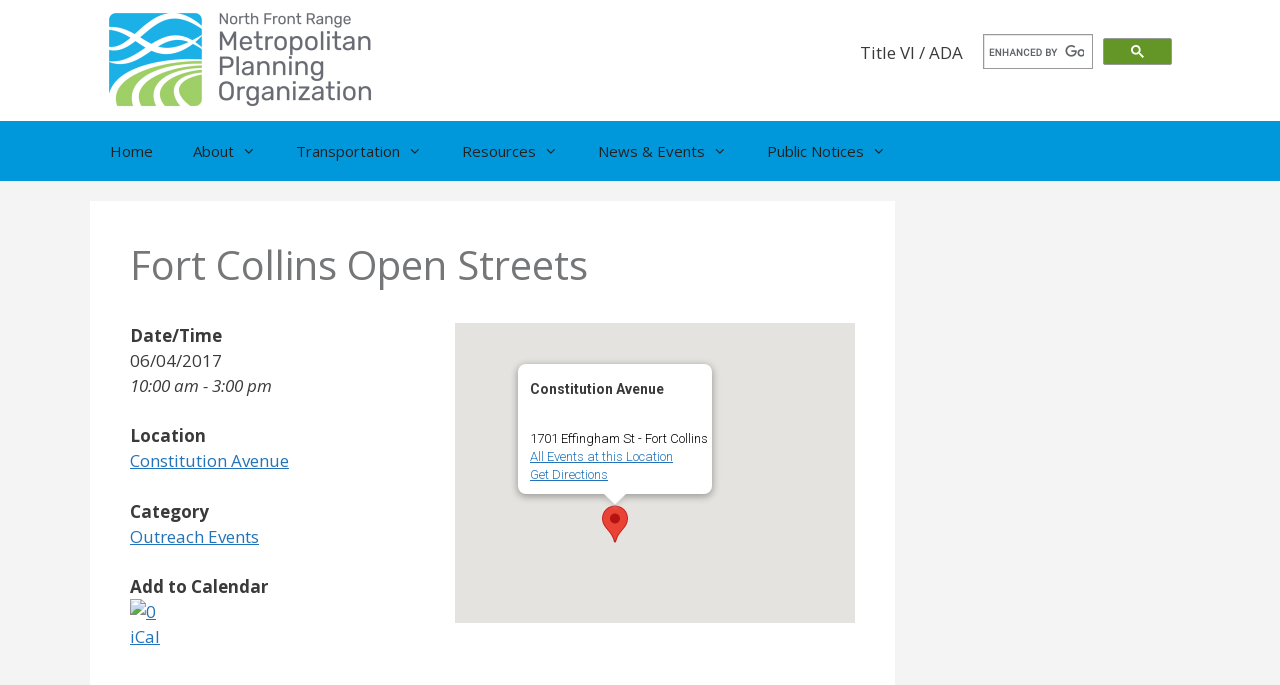

--- FILE ---
content_type: text/html; charset=UTF-8
request_url: https://nfrmpo.org/calendar/fort-collins-open-streets/
body_size: 16584
content:
<!DOCTYPE html>
<html lang="en-US">
<head>
	<meta charset="UTF-8">
	<meta http-equiv="X-UA-Compatible" content="IE=edge" />
	<link rel="profile" href="https://gmpg.org/xfn/11">
	<link rel="pingback" href="https://nfrmpo.org/xmlrpc.php">
	<meta name='robots' content='index, follow, max-image-preview:large, max-snippet:-1, max-video-preview:-1' />
<meta name="viewport" content="width=device-width, initial-scale=1">
	<!-- This site is optimized with the Yoast SEO plugin v26.6 - https://yoast.com/wordpress/plugins/seo/ -->
	<title>Fort Collins Open Streets - NFRMPO</title>
	<link rel="canonical" href="https://nfrmpo.org/calendar/fort-collins-open-streets/" />
	<meta property="og:locale" content="en_US" />
	<meta property="og:type" content="article" />
	<meta property="og:title" content="Fort Collins Open Streets - NFRMPO" />
	<meta property="og:description" content="06/04/2017 @ 10:00 am - 3:00 pm -" />
	<meta property="og:url" content="https://nfrmpo.org/calendar/fort-collins-open-streets/" />
	<meta property="og:site_name" content="NFRMPO" />
	<meta name="twitter:card" content="summary_large_image" />
	<script type="application/ld+json" class="yoast-schema-graph">{"@context":"https://schema.org","@graph":[{"@type":"WebPage","@id":"https://nfrmpo.org/calendar/fort-collins-open-streets/","url":"https://nfrmpo.org/calendar/fort-collins-open-streets/","name":"Fort Collins Open Streets - NFRMPO","isPartOf":{"@id":"https://nfrmpo.org/#website"},"datePublished":"2017-06-01T16:19:42+00:00","breadcrumb":{"@id":"https://nfrmpo.org/calendar/fort-collins-open-streets/#breadcrumb"},"inLanguage":"en-US","potentialAction":[{"@type":"ReadAction","target":["https://nfrmpo.org/calendar/fort-collins-open-streets/"]}]},{"@type":"BreadcrumbList","@id":"https://nfrmpo.org/calendar/fort-collins-open-streets/#breadcrumb","itemListElement":[{"@type":"ListItem","position":1,"name":"Events","item":"https://nfrmpo.org/calendar/"},{"@type":"ListItem","position":2,"name":"Fort Collins Open Streets"}]},{"@type":"WebSite","@id":"https://nfrmpo.org/#website","url":"https://nfrmpo.org/","name":"NFRMPO","description":"","publisher":{"@id":"https://nfrmpo.org/#organization"},"potentialAction":[{"@type":"SearchAction","target":{"@type":"EntryPoint","urlTemplate":"https://nfrmpo.org/?s={search_term_string}"},"query-input":{"@type":"PropertyValueSpecification","valueRequired":true,"valueName":"search_term_string"}}],"inLanguage":"en-US"},{"@type":"Organization","@id":"https://nfrmpo.org/#organization","name":"NFRMPO","url":"https://nfrmpo.org/","logo":{"@type":"ImageObject","inLanguage":"en-US","@id":"https://nfrmpo.org/#/schema/logo/image/","url":"https://nfrmpo.org/wp-content/uploads/cropped-NFRMPOCMYK-1-e1539985234252.png","contentUrl":"https://nfrmpo.org/wp-content/uploads/cropped-NFRMPOCMYK-1-e1539985234252.png","width":300,"height":98,"caption":"NFRMPO"},"image":{"@id":"https://nfrmpo.org/#/schema/logo/image/"}}]}</script>
	<!-- / Yoast SEO plugin. -->


<link href='https://fonts.gstatic.com' crossorigin rel='preconnect' />
<link href='https://fonts.googleapis.com' crossorigin rel='preconnect' />
<link rel="alternate" type="application/rss+xml" title="NFRMPO &raquo; Feed" href="https://nfrmpo.org/feed/" />
<link rel="alternate" type="application/rss+xml" title="NFRMPO &raquo; Comments Feed" href="https://nfrmpo.org/comments/feed/" />
<link rel="alternate" title="oEmbed (JSON)" type="application/json+oembed" href="https://nfrmpo.org/wp-json/oembed/1.0/embed?url=https%3A%2F%2Fnfrmpo.org%2Fcalendar%2Ffort-collins-open-streets%2F" />
<link rel="alternate" title="oEmbed (XML)" type="text/xml+oembed" href="https://nfrmpo.org/wp-json/oembed/1.0/embed?url=https%3A%2F%2Fnfrmpo.org%2Fcalendar%2Ffort-collins-open-streets%2F&#038;format=xml" />
<style id='wp-img-auto-sizes-contain-inline-css'>
img:is([sizes=auto i],[sizes^="auto," i]){contain-intrinsic-size:3000px 1500px}
/*# sourceURL=wp-img-auto-sizes-contain-inline-css */
</style>
<link rel='stylesheet' id='wgs3-css' href='https://nfrmpo.org/wp-content/plugins/wp-google-search/wgs3.css?ver=6.9' media='all' />
<link rel='stylesheet' id='generate-fonts-css' href='//fonts.googleapis.com/css?family=Open+Sans:300,300italic,regular,italic,600,600italic,700,700italic,800,800italic' media='all' />
<style id='wp-emoji-styles-inline-css'>

	img.wp-smiley, img.emoji {
		display: inline !important;
		border: none !important;
		box-shadow: none !important;
		height: 1em !important;
		width: 1em !important;
		margin: 0 0.07em !important;
		vertical-align: -0.1em !important;
		background: none !important;
		padding: 0 !important;
	}
/*# sourceURL=wp-emoji-styles-inline-css */
</style>
<link rel='stylesheet' id='wp-block-library-css' href='https://nfrmpo.org/wp-includes/css/dist/block-library/style.min.css?ver=6.9' media='all' />
<style id='global-styles-inline-css'>
:root{--wp--preset--aspect-ratio--square: 1;--wp--preset--aspect-ratio--4-3: 4/3;--wp--preset--aspect-ratio--3-4: 3/4;--wp--preset--aspect-ratio--3-2: 3/2;--wp--preset--aspect-ratio--2-3: 2/3;--wp--preset--aspect-ratio--16-9: 16/9;--wp--preset--aspect-ratio--9-16: 9/16;--wp--preset--color--black: #000000;--wp--preset--color--cyan-bluish-gray: #abb8c3;--wp--preset--color--white: #ffffff;--wp--preset--color--pale-pink: #f78da7;--wp--preset--color--vivid-red: #cf2e2e;--wp--preset--color--luminous-vivid-orange: #ff6900;--wp--preset--color--luminous-vivid-amber: #fcb900;--wp--preset--color--light-green-cyan: #7bdcb5;--wp--preset--color--vivid-green-cyan: #00d084;--wp--preset--color--pale-cyan-blue: #8ed1fc;--wp--preset--color--vivid-cyan-blue: #0693e3;--wp--preset--color--vivid-purple: #9b51e0;--wp--preset--color--contrast: var(--contrast);--wp--preset--color--contrast-2: var(--contrast-2);--wp--preset--color--contrast-3: var(--contrast-3);--wp--preset--color--base: var(--base);--wp--preset--color--base-2: var(--base-2);--wp--preset--color--base-3: var(--base-3);--wp--preset--color--accent: var(--accent);--wp--preset--gradient--vivid-cyan-blue-to-vivid-purple: linear-gradient(135deg,rgb(6,147,227) 0%,rgb(155,81,224) 100%);--wp--preset--gradient--light-green-cyan-to-vivid-green-cyan: linear-gradient(135deg,rgb(122,220,180) 0%,rgb(0,208,130) 100%);--wp--preset--gradient--luminous-vivid-amber-to-luminous-vivid-orange: linear-gradient(135deg,rgb(252,185,0) 0%,rgb(255,105,0) 100%);--wp--preset--gradient--luminous-vivid-orange-to-vivid-red: linear-gradient(135deg,rgb(255,105,0) 0%,rgb(207,46,46) 100%);--wp--preset--gradient--very-light-gray-to-cyan-bluish-gray: linear-gradient(135deg,rgb(238,238,238) 0%,rgb(169,184,195) 100%);--wp--preset--gradient--cool-to-warm-spectrum: linear-gradient(135deg,rgb(74,234,220) 0%,rgb(151,120,209) 20%,rgb(207,42,186) 40%,rgb(238,44,130) 60%,rgb(251,105,98) 80%,rgb(254,248,76) 100%);--wp--preset--gradient--blush-light-purple: linear-gradient(135deg,rgb(255,206,236) 0%,rgb(152,150,240) 100%);--wp--preset--gradient--blush-bordeaux: linear-gradient(135deg,rgb(254,205,165) 0%,rgb(254,45,45) 50%,rgb(107,0,62) 100%);--wp--preset--gradient--luminous-dusk: linear-gradient(135deg,rgb(255,203,112) 0%,rgb(199,81,192) 50%,rgb(65,88,208) 100%);--wp--preset--gradient--pale-ocean: linear-gradient(135deg,rgb(255,245,203) 0%,rgb(182,227,212) 50%,rgb(51,167,181) 100%);--wp--preset--gradient--electric-grass: linear-gradient(135deg,rgb(202,248,128) 0%,rgb(113,206,126) 100%);--wp--preset--gradient--midnight: linear-gradient(135deg,rgb(2,3,129) 0%,rgb(40,116,252) 100%);--wp--preset--font-size--small: 13px;--wp--preset--font-size--medium: 20px;--wp--preset--font-size--large: 36px;--wp--preset--font-size--x-large: 42px;--wp--preset--spacing--20: 0.44rem;--wp--preset--spacing--30: 0.67rem;--wp--preset--spacing--40: 1rem;--wp--preset--spacing--50: 1.5rem;--wp--preset--spacing--60: 2.25rem;--wp--preset--spacing--70: 3.38rem;--wp--preset--spacing--80: 5.06rem;--wp--preset--shadow--natural: 6px 6px 9px rgba(0, 0, 0, 0.2);--wp--preset--shadow--deep: 12px 12px 50px rgba(0, 0, 0, 0.4);--wp--preset--shadow--sharp: 6px 6px 0px rgba(0, 0, 0, 0.2);--wp--preset--shadow--outlined: 6px 6px 0px -3px rgb(255, 255, 255), 6px 6px rgb(0, 0, 0);--wp--preset--shadow--crisp: 6px 6px 0px rgb(0, 0, 0);}:where(.is-layout-flex){gap: 0.5em;}:where(.is-layout-grid){gap: 0.5em;}body .is-layout-flex{display: flex;}.is-layout-flex{flex-wrap: wrap;align-items: center;}.is-layout-flex > :is(*, div){margin: 0;}body .is-layout-grid{display: grid;}.is-layout-grid > :is(*, div){margin: 0;}:where(.wp-block-columns.is-layout-flex){gap: 2em;}:where(.wp-block-columns.is-layout-grid){gap: 2em;}:where(.wp-block-post-template.is-layout-flex){gap: 1.25em;}:where(.wp-block-post-template.is-layout-grid){gap: 1.25em;}.has-black-color{color: var(--wp--preset--color--black) !important;}.has-cyan-bluish-gray-color{color: var(--wp--preset--color--cyan-bluish-gray) !important;}.has-white-color{color: var(--wp--preset--color--white) !important;}.has-pale-pink-color{color: var(--wp--preset--color--pale-pink) !important;}.has-vivid-red-color{color: var(--wp--preset--color--vivid-red) !important;}.has-luminous-vivid-orange-color{color: var(--wp--preset--color--luminous-vivid-orange) !important;}.has-luminous-vivid-amber-color{color: var(--wp--preset--color--luminous-vivid-amber) !important;}.has-light-green-cyan-color{color: var(--wp--preset--color--light-green-cyan) !important;}.has-vivid-green-cyan-color{color: var(--wp--preset--color--vivid-green-cyan) !important;}.has-pale-cyan-blue-color{color: var(--wp--preset--color--pale-cyan-blue) !important;}.has-vivid-cyan-blue-color{color: var(--wp--preset--color--vivid-cyan-blue) !important;}.has-vivid-purple-color{color: var(--wp--preset--color--vivid-purple) !important;}.has-black-background-color{background-color: var(--wp--preset--color--black) !important;}.has-cyan-bluish-gray-background-color{background-color: var(--wp--preset--color--cyan-bluish-gray) !important;}.has-white-background-color{background-color: var(--wp--preset--color--white) !important;}.has-pale-pink-background-color{background-color: var(--wp--preset--color--pale-pink) !important;}.has-vivid-red-background-color{background-color: var(--wp--preset--color--vivid-red) !important;}.has-luminous-vivid-orange-background-color{background-color: var(--wp--preset--color--luminous-vivid-orange) !important;}.has-luminous-vivid-amber-background-color{background-color: var(--wp--preset--color--luminous-vivid-amber) !important;}.has-light-green-cyan-background-color{background-color: var(--wp--preset--color--light-green-cyan) !important;}.has-vivid-green-cyan-background-color{background-color: var(--wp--preset--color--vivid-green-cyan) !important;}.has-pale-cyan-blue-background-color{background-color: var(--wp--preset--color--pale-cyan-blue) !important;}.has-vivid-cyan-blue-background-color{background-color: var(--wp--preset--color--vivid-cyan-blue) !important;}.has-vivid-purple-background-color{background-color: var(--wp--preset--color--vivid-purple) !important;}.has-black-border-color{border-color: var(--wp--preset--color--black) !important;}.has-cyan-bluish-gray-border-color{border-color: var(--wp--preset--color--cyan-bluish-gray) !important;}.has-white-border-color{border-color: var(--wp--preset--color--white) !important;}.has-pale-pink-border-color{border-color: var(--wp--preset--color--pale-pink) !important;}.has-vivid-red-border-color{border-color: var(--wp--preset--color--vivid-red) !important;}.has-luminous-vivid-orange-border-color{border-color: var(--wp--preset--color--luminous-vivid-orange) !important;}.has-luminous-vivid-amber-border-color{border-color: var(--wp--preset--color--luminous-vivid-amber) !important;}.has-light-green-cyan-border-color{border-color: var(--wp--preset--color--light-green-cyan) !important;}.has-vivid-green-cyan-border-color{border-color: var(--wp--preset--color--vivid-green-cyan) !important;}.has-pale-cyan-blue-border-color{border-color: var(--wp--preset--color--pale-cyan-blue) !important;}.has-vivid-cyan-blue-border-color{border-color: var(--wp--preset--color--vivid-cyan-blue) !important;}.has-vivid-purple-border-color{border-color: var(--wp--preset--color--vivid-purple) !important;}.has-vivid-cyan-blue-to-vivid-purple-gradient-background{background: var(--wp--preset--gradient--vivid-cyan-blue-to-vivid-purple) !important;}.has-light-green-cyan-to-vivid-green-cyan-gradient-background{background: var(--wp--preset--gradient--light-green-cyan-to-vivid-green-cyan) !important;}.has-luminous-vivid-amber-to-luminous-vivid-orange-gradient-background{background: var(--wp--preset--gradient--luminous-vivid-amber-to-luminous-vivid-orange) !important;}.has-luminous-vivid-orange-to-vivid-red-gradient-background{background: var(--wp--preset--gradient--luminous-vivid-orange-to-vivid-red) !important;}.has-very-light-gray-to-cyan-bluish-gray-gradient-background{background: var(--wp--preset--gradient--very-light-gray-to-cyan-bluish-gray) !important;}.has-cool-to-warm-spectrum-gradient-background{background: var(--wp--preset--gradient--cool-to-warm-spectrum) !important;}.has-blush-light-purple-gradient-background{background: var(--wp--preset--gradient--blush-light-purple) !important;}.has-blush-bordeaux-gradient-background{background: var(--wp--preset--gradient--blush-bordeaux) !important;}.has-luminous-dusk-gradient-background{background: var(--wp--preset--gradient--luminous-dusk) !important;}.has-pale-ocean-gradient-background{background: var(--wp--preset--gradient--pale-ocean) !important;}.has-electric-grass-gradient-background{background: var(--wp--preset--gradient--electric-grass) !important;}.has-midnight-gradient-background{background: var(--wp--preset--gradient--midnight) !important;}.has-small-font-size{font-size: var(--wp--preset--font-size--small) !important;}.has-medium-font-size{font-size: var(--wp--preset--font-size--medium) !important;}.has-large-font-size{font-size: var(--wp--preset--font-size--large) !important;}.has-x-large-font-size{font-size: var(--wp--preset--font-size--x-large) !important;}
/*# sourceURL=global-styles-inline-css */
</style>

<style id='classic-theme-styles-inline-css'>
/*! This file is auto-generated */
.wp-block-button__link{color:#fff;background-color:#32373c;border-radius:9999px;box-shadow:none;text-decoration:none;padding:calc(.667em + 2px) calc(1.333em + 2px);font-size:1.125em}.wp-block-file__button{background:#32373c;color:#fff;text-decoration:none}
/*# sourceURL=/wp-includes/css/classic-themes.min.css */
</style>
<link rel='stylesheet' id='aps-animate-css-css' href='https://nfrmpo.org/wp-content/plugins/accesspress-social-icons/css/animate.css?ver=1.8.5' media='all' />
<link rel='stylesheet' id='aps-frontend-css-css' href='https://nfrmpo.org/wp-content/plugins/accesspress-social-icons/css/frontend.css?ver=1.8.5' media='all' />
<link rel='stylesheet' id='wpsm_ac-sh-font-awesome-front-css' href='https://nfrmpo.org/wp-content/plugins/accordion-shortcode-and-widget/css/font-awesome/css/font-awesome.min.css?ver=6.9' media='all' />
<link rel='stylesheet' id='wpsm_ac-sh_bootstrap-front-css' href='https://nfrmpo.org/wp-content/plugins/accordion-shortcode-and-widget/css/bootstrap-front.css?ver=6.9' media='all' />
<link rel='stylesheet' id='crellyslider.min-css' href='https://nfrmpo.org/wp-content/plugins/crelly-slider/css/crellyslider.min.css?ver=1.4.7' media='all' />
<link rel='stylesheet' id='events-manager-css' href='https://nfrmpo.org/wp-content/plugins/events-manager/includes/css/events-manager.min.css?ver=7.2.3.1' media='all' />
<style id='events-manager-inline-css'>
body .em { --font-family : inherit; --font-weight : inherit; --font-size : 1em; --line-height : inherit; }
/*# sourceURL=events-manager-inline-css */
</style>
<link rel='stylesheet' id='wpa-style-css' href='https://nfrmpo.org/wp-content/plugins/wp-accessibility/css/wpa-style.css?ver=2.2.6' media='all' />
<style id='wpa-style-inline-css'>

.wpa-hide-ltr#skiplinks a, .wpa-hide-ltr#skiplinks a:hover, .wpa-hide-ltr#skiplinks a:visited {
	
}
.wpa-hide-ltr#skiplinks a:active,  .wpa-hide-ltr#skiplinks a:focus {
	
}
	:root { --admin-bar-top : 7px; }
/*# sourceURL=wpa-style-inline-css */
</style>
<link rel='stylesheet' id='wp-fullcalendar-css' href='https://nfrmpo.org/wp-content/plugins/wp-fullcalendar/includes/css/main.css?ver=1.6' media='all' />
<link rel='stylesheet' id='jquery-ui-css' href='https://nfrmpo.org/wp-content/plugins/wp-fullcalendar/includes/css/jquery-ui/smoothness/jquery-ui.min.css?ver=1.6' media='all' />
<link rel='stylesheet' id='jquery-ui-theme-css' href='https://nfrmpo.org/wp-content/plugins/wp-fullcalendar/includes/css/jquery-ui/smoothness/theme.css?ver=1.6' media='all' />
<link rel='stylesheet' id='a11y-style-css' href='https://nfrmpo.org/wp-content/themes/generatepress-child/a11y/a11y.css?1769230126&#038;ver=1.0.0' media='all' />
<link rel='stylesheet' id='generate-style-grid-css' href='https://nfrmpo.org/wp-content/themes/generatepress/assets/css/unsemantic-grid.min.css?ver=3.6.1' media='all' />
<link rel='stylesheet' id='generate-style-css' href='https://nfrmpo.org/wp-content/themes/generatepress/assets/css/style.min.css?ver=3.6.1' media='all' />
<style id='generate-style-inline-css'>
body{background-color:#f4f4f4;color:#3a3a3a;}a{color:#1a80d9;}a:visited{color:#8224e3;}a:hover, a:focus, a:active{color:#0026bf;}body .grid-container{max-width:1100px;}.wp-block-group__inner-container{max-width:1100px;margin-left:auto;margin-right:auto;}.generate-back-to-top{font-size:20px;border-radius:3px;position:fixed;bottom:30px;right:30px;line-height:40px;width:40px;text-align:center;z-index:10;transition:opacity 300ms ease-in-out;opacity:0.1;transform:translateY(1000px);}.generate-back-to-top__show{opacity:1;transform:translateY(0);}.dropdown-click .main-navigation ul ul{display:none;visibility:hidden;}.dropdown-click .main-navigation ul ul ul.toggled-on{left:0;top:auto;position:relative;box-shadow:none;border-bottom:1px solid rgba(0,0,0,0.05);}.dropdown-click .main-navigation ul ul li:last-child > ul.toggled-on{border-bottom:0;}.dropdown-click .main-navigation ul.toggled-on, .dropdown-click .main-navigation ul li.sfHover > ul.toggled-on{display:block;left:auto;right:auto;opacity:1;visibility:visible;pointer-events:auto;height:auto;overflow:visible;float:none;}.dropdown-click .main-navigation.sub-menu-left .sub-menu.toggled-on, .dropdown-click .main-navigation.sub-menu-left ul li.sfHover > ul.toggled-on{right:0;}.dropdown-click nav ul ul ul{background-color:transparent;}.dropdown-click .widget-area .main-navigation ul ul{top:auto;position:absolute;float:none;width:100%;left:-99999px;}.dropdown-click .widget-area .main-navigation ul ul.toggled-on{position:relative;left:0;right:0;}.dropdown-click .widget-area.sidebar .main-navigation ul li.sfHover ul, .dropdown-click .widget-area.sidebar .main-navigation ul li:hover ul{right:0;left:0;}.dropdown-click .sfHover > a > .dropdown-menu-toggle > .gp-icon svg{transform:rotate(180deg);}.menu-item-has-children  .dropdown-menu-toggle[role="presentation"]{pointer-events:none;}:root{--contrast:#222222;--contrast-2:#575760;--contrast-3:#b2b2be;--base:#f0f0f0;--base-2:#f7f8f9;--base-3:#ffffff;--accent:#1e73be;}:root .has-contrast-color{color:var(--contrast);}:root .has-contrast-background-color{background-color:var(--contrast);}:root .has-contrast-2-color{color:var(--contrast-2);}:root .has-contrast-2-background-color{background-color:var(--contrast-2);}:root .has-contrast-3-color{color:var(--contrast-3);}:root .has-contrast-3-background-color{background-color:var(--contrast-3);}:root .has-base-color{color:var(--base);}:root .has-base-background-color{background-color:var(--base);}:root .has-base-2-color{color:var(--base-2);}:root .has-base-2-background-color{background-color:var(--base-2);}:root .has-base-3-color{color:var(--base-3);}:root .has-base-3-background-color{background-color:var(--base-3);}:root .has-accent-color{color:var(--accent);}:root .has-accent-background-color{background-color:var(--accent);}body, button, input, select, textarea{font-family:"Open Sans", sans-serif;}body{line-height:1.5;}.entry-content > [class*="wp-block-"]:not(:last-child):not(.wp-block-heading){margin-bottom:1.5em;}.main-title{font-size:45px;}.main-navigation .main-nav ul ul li a{font-size:14px;}.sidebar .widget, .footer-widgets .widget{font-size:17px;}h1{font-weight:300;font-size:40px;}h2{font-weight:300;font-size:30px;}h3{font-size:20px;}h4{font-size:inherit;}h5{font-size:inherit;}@media (max-width:768px){.main-title{font-size:30px;}h1{font-size:30px;}h2{font-size:25px;}}.top-bar{background-color:#636363;color:#ffffff;}.top-bar a{color:#ffffff;}.top-bar a:hover{color:#303030;}.site-header{background-color:#ffffff;color:#3a3a3a;}.site-header a{color:#3a3a3a;}.main-title a,.main-title a:hover{color:#222222;}.site-description{color:#757575;}.main-navigation,.main-navigation ul ul{background-color:#0098db;}.main-navigation .main-nav ul li a, .main-navigation .menu-toggle, .main-navigation .menu-bar-items{color:var(--contrast);}.main-navigation .main-nav ul li:not([class*="current-menu-"]):hover > a, .main-navigation .main-nav ul li:not([class*="current-menu-"]):focus > a, .main-navigation .main-nav ul li.sfHover:not([class*="current-menu-"]) > a, .main-navigation .menu-bar-item:hover > a, .main-navigation .menu-bar-item.sfHover > a{color:#0a0000;background-color:#a8cadb;}button.menu-toggle:hover,button.menu-toggle:focus,.main-navigation .mobile-bar-items a,.main-navigation .mobile-bar-items a:hover,.main-navigation .mobile-bar-items a:focus{color:var(--contrast);}.main-navigation .main-nav ul li[class*="current-menu-"] > a{color:#002a7f;background-color:#f4f4f4;}.navigation-search input[type="search"],.navigation-search input[type="search"]:active, .navigation-search input[type="search"]:focus, .main-navigation .main-nav ul li.search-item.active > a, .main-navigation .menu-bar-items .search-item.active > a{color:#0a0000;background-color:#a8cadb;}.main-navigation ul ul{background-color:#0098db;}.main-navigation .main-nav ul ul li a{color:var(--contrast);}.main-navigation .main-nav ul ul li:not([class*="current-menu-"]):hover > a,.main-navigation .main-nav ul ul li:not([class*="current-menu-"]):focus > a, .main-navigation .main-nav ul ul li.sfHover:not([class*="current-menu-"]) > a{color:#0a0a0a;background-color:#a8cadb;}.main-navigation .main-nav ul ul li[class*="current-menu-"] > a{color:#002a7f;background-color:#f4f4f4;}.separate-containers .inside-article, .separate-containers .comments-area, .separate-containers .page-header, .one-container .container, .separate-containers .paging-navigation, .inside-page-header{background-color:#ffffff;}.entry-meta{color:#595959;}.entry-meta a{color:#595959;}.entry-meta a:hover{color:#1e73be;}h1{color:#747678;}h2{color:#747678;}h3{color:#747678;}.sidebar .widget{background-color:#ffffff;}.sidebar .widget .widget-title{color:#000000;}.footer-widgets{color:#0d0d11;background-color:#ffffff;}.footer-widgets a{color:#1765aa;}.footer-widgets a:hover{color:#6bace4;}.footer-widgets .widget-title{color:#000000;}.site-info{color:#0d0d11;background-color:#0098db;}.site-info a{color:#0d0d11;}.site-info a:hover{color:#ffffff;}.footer-bar .widget_nav_menu .current-menu-item a{color:#ffffff;}input[type="text"],input[type="email"],input[type="url"],input[type="password"],input[type="search"],input[type="tel"],input[type="number"],textarea,select{color:#666666;background-color:#fafafa;border-color:#cccccc;}input[type="text"]:focus,input[type="email"]:focus,input[type="url"]:focus,input[type="password"]:focus,input[type="search"]:focus,input[type="tel"]:focus,input[type="number"]:focus,textarea:focus,select:focus{color:#666666;background-color:#ffffff;border-color:#bfbfbf;}button,html input[type="button"],input[type="reset"],input[type="submit"],a.button,a.wp-block-button__link:not(.has-background){color:#ffffff;background-color:#666666;}button:hover,html input[type="button"]:hover,input[type="reset"]:hover,input[type="submit"]:hover,a.button:hover,button:focus,html input[type="button"]:focus,input[type="reset"]:focus,input[type="submit"]:focus,a.button:focus,a.wp-block-button__link:not(.has-background):active,a.wp-block-button__link:not(.has-background):focus,a.wp-block-button__link:not(.has-background):hover{color:#ffffff;background-color:#3f3f3f;}a.generate-back-to-top{background-color:var(--contrast);color:#ffffff;}a.generate-back-to-top:hover,a.generate-back-to-top:focus{background-color:var(--contrast-2);color:#ffffff;}:root{--gp-search-modal-bg-color:var(--contrast);--gp-search-modal-text-color:var(--contrast);--gp-search-modal-overlay-bg-color:var(--contrast-2);}@media (max-width: 768px){.main-navigation .menu-bar-item:hover > a, .main-navigation .menu-bar-item.sfHover > a{background:none;color:var(--contrast);}}.inside-top-bar{padding:10px;}.inside-header{padding:40px;}.site-main .wp-block-group__inner-container{padding:40px;}.entry-content .alignwide, body:not(.no-sidebar) .entry-content .alignfull{margin-left:-40px;width:calc(100% + 80px);max-width:calc(100% + 80px);}.rtl .menu-item-has-children .dropdown-menu-toggle{padding-left:20px;}.rtl .main-navigation .main-nav ul li.menu-item-has-children > a{padding-right:20px;}.site-info{padding:20px;}@media (max-width:768px){.separate-containers .inside-article, .separate-containers .comments-area, .separate-containers .page-header, .separate-containers .paging-navigation, .one-container .site-content, .inside-page-header{padding:30px;}.site-main .wp-block-group__inner-container{padding:30px;}.site-info{padding-right:10px;padding-left:10px;}.entry-content .alignwide, body:not(.no-sidebar) .entry-content .alignfull{margin-left:-30px;width:calc(100% + 60px);max-width:calc(100% + 60px);}}.one-container .sidebar .widget{padding:0px;}@media (max-width: 768px){.main-navigation .menu-toggle,.main-navigation .mobile-bar-items,.sidebar-nav-mobile:not(#sticky-placeholder){display:block;}.main-navigation ul,.gen-sidebar-nav{display:none;}[class*="nav-float-"] .site-header .inside-header > *{float:none;clear:both;}}
body{background-repeat:no-repeat;}.site-header{background-repeat:no-repeat;background-size:contain;}
.main-navigation.toggled .main-nav > ul{background-color: #0098db}
.navigation-branding .main-title{font-weight:bold;text-transform:none;font-size:45px;}@media (max-width: 768px){.navigation-branding .main-title{font-size:30px;}}
/*# sourceURL=generate-style-inline-css */
</style>
<link rel='stylesheet' id='generate-mobile-style-css' href='https://nfrmpo.org/wp-content/themes/generatepress/assets/css/mobile.min.css?ver=3.6.1' media='all' />
<link rel='stylesheet' id='generate-font-icons-css' href='https://nfrmpo.org/wp-content/themes/generatepress/assets/css/components/font-icons.min.css?ver=3.6.1' media='all' />
<link rel='stylesheet' id='font-awesome-css' href='https://nfrmpo.org/wp-content/themes/generatepress/assets/css/components/font-awesome.min.css?ver=4.7' media='all' />
<link rel='stylesheet' id='generate-child-css' href='https://nfrmpo.org/wp-content/themes/generatepress-child/style.css?ver=1692897300' media='all' />
<link rel='stylesheet' id='mimetypes-link-icons-css' href='https://nfrmpo.org/wp-content/plugins/mimetypes-link-icons/css/style.php?cssvars=bXRsaV9oZWlnaHQ9MTYmbXRsaV9pbWFnZV90eXBlPXBuZyZtdGxpX2xlZnRvcnJpZ2h0PWxlZnQmYWN0aXZlX3R5cGVzPWRvY3xkb2N4fG1wM3xwZGZ8eGxzfHhsc3h8emlw&#038;ver=3.0' media='all' />
<link rel='stylesheet' id='generate-navigation-branding-css' href='https://nfrmpo.org/wp-content/plugins/gp-premium/menu-plus/functions/css/navigation-branding.min.css?ver=2.5.5' media='all' />
<style id='generate-navigation-branding-inline-css'>
@media (max-width: 768px){.site-header, #site-navigation, #sticky-navigation{display:none !important;opacity:0.0;}#mobile-header{display:block !important;width:100% !important;}#mobile-header .main-nav > ul{display:none;}#mobile-header.toggled .main-nav > ul, #mobile-header .menu-toggle, #mobile-header .mobile-bar-items{display:block;}#mobile-header .main-nav{-ms-flex:0 0 100%;flex:0 0 100%;-webkit-box-ordinal-group:5;-ms-flex-order:4;order:4;}}.navigation-branding img, .site-logo.mobile-header-logo img{height:60px;width:auto;}.navigation-branding .main-title{line-height:60px;}@media (max-width: 1110px){#site-navigation .navigation-branding, #sticky-navigation .navigation-branding{margin-left:10px;}}@media (max-width: 768px){.main-navigation:not(.slideout-navigation) .main-nav{-ms-flex:0 0 100%;flex:0 0 100%;}.main-navigation:not(.slideout-navigation) .inside-navigation{-ms-flex-wrap:wrap;flex-wrap:wrap;display:-webkit-box;display:-ms-flexbox;display:flex;}.nav-aligned-center .navigation-branding, .nav-aligned-left .navigation-branding{margin-right:auto;}.nav-aligned-center  .main-navigation.has-branding:not(.slideout-navigation) .inside-navigation .main-nav,.nav-aligned-center  .main-navigation.has-sticky-branding.navigation-stick .inside-navigation .main-nav,.nav-aligned-left  .main-navigation.has-branding:not(.slideout-navigation) .inside-navigation .main-nav,.nav-aligned-left  .main-navigation.has-sticky-branding.navigation-stick .inside-navigation .main-nav{margin-right:0px;}}
/*# sourceURL=generate-navigation-branding-inline-css */
</style>
<script src="https://nfrmpo.org/wp-content/plugins/enable-jquery-migrate-helper/js/jquery/jquery-1.12.4-wp.js?ver=1.12.4-wp" id="jquery-core-js"></script>
<script src="https://nfrmpo.org/wp-content/plugins/enable-jquery-migrate-helper/js/jquery-migrate/jquery-migrate-1.4.1-wp.js?ver=1.4.1-wp" id="jquery-migrate-js"></script>
<script src="https://nfrmpo.org/wp-content/plugins/accesspress-social-icons/js/frontend.js?ver=1.8.5" id="aps-frontend-js-js"></script>
<script src="https://nfrmpo.org/wp-content/plugins/enable-jquery-migrate-helper/js/jquery-ui/core.min.js?ver=1.11.4-wp" id="jquery-ui-core-js"></script>
<script src="https://nfrmpo.org/wp-content/plugins/crelly-slider/js/jquery.crellyslider.min.js?ver=1.4.7" id="jquery.crellyslider.min-js"></script>
<script src="https://nfrmpo.org/wp-content/plugins/enable-jquery-migrate-helper/js/jquery-ui/widget.min.js?ver=1.11.4-wp" id="jquery-ui-widget-js"></script>
<script src="https://nfrmpo.org/wp-content/plugins/enable-jquery-migrate-helper/js/jquery-ui/position.min.js?ver=1.11.4-wp" id="jquery-ui-position-js"></script>
<script src="https://nfrmpo.org/wp-content/plugins/enable-jquery-migrate-helper/js/jquery-ui/mouse.min.js?ver=1.11.4-wp" id="jquery-ui-mouse-js"></script>
<script src="https://nfrmpo.org/wp-content/plugins/enable-jquery-migrate-helper/js/jquery-ui/sortable.min.js?ver=1.11.4-wp" id="jquery-ui-sortable-js"></script>
<script src="https://nfrmpo.org/wp-content/plugins/enable-jquery-migrate-helper/js/jquery-ui/datepicker.min.js?ver=1.11.4-wp" id="jquery-ui-datepicker-js"></script>
<script id="jquery-ui-datepicker-js-after">
jQuery(function(jQuery){jQuery.datepicker.setDefaults({"closeText":"Close","currentText":"Today","monthNames":["January","February","March","April","May","June","July","August","September","October","November","December"],"monthNamesShort":["Jan","Feb","Mar","Apr","May","Jun","Jul","Aug","Sep","Oct","Nov","Dec"],"nextText":"Next","prevText":"Previous","dayNames":["Sunday","Monday","Tuesday","Wednesday","Thursday","Friday","Saturday"],"dayNamesShort":["Sun","Mon","Tue","Wed","Thu","Fri","Sat"],"dayNamesMin":["S","M","T","W","T","F","S"],"dateFormat":"MM d, yy","firstDay":0,"isRTL":false});});
//# sourceURL=jquery-ui-datepicker-js-after
</script>
<script src="https://nfrmpo.org/wp-content/plugins/enable-jquery-migrate-helper/js/jquery-ui/resizable.min.js?ver=1.11.4-wp" id="jquery-ui-resizable-js"></script>
<script src="https://nfrmpo.org/wp-content/plugins/enable-jquery-migrate-helper/js/jquery-ui/draggable.min.js?ver=1.11.4-wp" id="jquery-ui-draggable-js"></script>
<script src="https://nfrmpo.org/wp-content/plugins/enable-jquery-migrate-helper/js/jquery-ui/button.min.js?ver=1.11.4-wp" id="jquery-ui-button-js"></script>
<script src="https://nfrmpo.org/wp-content/plugins/enable-jquery-migrate-helper/js/jquery-ui/dialog.min.js?ver=1.11.4-wp" id="jquery-ui-dialog-js"></script>
<script id="events-manager-js-extra">
var EM = {"ajaxurl":"https://nfrmpo.org/wp-admin/admin-ajax.php","locationajaxurl":"https://nfrmpo.org/wp-admin/admin-ajax.php?action=locations_search","firstDay":"0","locale":"en","dateFormat":"yy-mm-dd","ui_css":"https://nfrmpo.org/wp-content/plugins/events-manager/includes/css/jquery-ui/build.min.css","show24hours":"0","is_ssl":"1","autocomplete_limit":"10","calendar":{"breakpoints":{"small":560,"medium":908,"large":false},"month_format":"M Y"},"phone":"","datepicker":{"format":"d/m/Y"},"search":{"breakpoints":{"small":650,"medium":850,"full":false}},"url":"https://nfrmpo.org/wp-content/plugins/events-manager","assets":{"input.em-uploader":{"js":{"em-uploader":{"url":"https://nfrmpo.org/wp-content/plugins/events-manager/includes/js/em-uploader.js?v=7.2.3.1","event":"em_uploader_ready"}}},".em-event-editor":{"js":{"event-editor":{"url":"https://nfrmpo.org/wp-content/plugins/events-manager/includes/js/events-manager-event-editor.js?v=7.2.3.1","event":"em_event_editor_ready"}},"css":{"event-editor":"https://nfrmpo.org/wp-content/plugins/events-manager/includes/css/events-manager-event-editor.min.css?v=7.2.3.1"}},".em-recurrence-sets, .em-timezone":{"js":{"luxon":{"url":"luxon/luxon.js?v=7.2.3.1","event":"em_luxon_ready"}}},".em-booking-form, #em-booking-form, .em-booking-recurring, .em-event-booking-form":{"js":{"em-bookings":{"url":"https://nfrmpo.org/wp-content/plugins/events-manager/includes/js/bookingsform.js?v=7.2.3.1","event":"em_booking_form_js_loaded"}}},"#em-opt-archetypes":{"js":{"archetypes":"https://nfrmpo.org/wp-content/plugins/events-manager/includes/js/admin-archetype-editor.js?v=7.2.3.1","archetypes_ms":"https://nfrmpo.org/wp-content/plugins/events-manager/includes/js/admin-archetypes.js?v=7.2.3.1","qs":"qs/qs.js?v=7.2.3.1"}}},"cached":"","google_maps_api":"AIzaSyCzsb1eKif8joGOxDxoGJzTPMUnEO8hq50","txt_search":"Search","txt_searching":"Searching...","txt_loading":"Loading..."};
//# sourceURL=events-manager-js-extra
</script>
<script src="https://nfrmpo.org/wp-content/plugins/events-manager/includes/js/events-manager.js?ver=7.2.3.1" id="events-manager-js"></script>
<script src="https://nfrmpo.org/wp-content/plugins/enable-jquery-migrate-helper/js/jquery-ui/menu.min.js?ver=1.11.4-wp" id="jquery-ui-menu-js"></script>
<script src="https://nfrmpo.org/wp-content/plugins/enable-jquery-migrate-helper/js/jquery-ui/selectmenu.min.js?ver=1.11.4-wp" id="jquery-ui-selectmenu-js"></script>
<script src="https://nfrmpo.org/wp-content/plugins/enable-jquery-migrate-helper/js/jquery-ui/tooltip.min.js?ver=1.11.4-wp" id="jquery-ui-tooltip-js"></script>
<script src="https://nfrmpo.org/wp-includes/js/dist/vendor/moment.min.js?ver=2.30.1" id="moment-js"></script>
<script id="moment-js-after">
moment.updateLocale( 'en_US', {"months":["January","February","March","April","May","June","July","August","September","October","November","December"],"monthsShort":["Jan","Feb","Mar","Apr","May","Jun","Jul","Aug","Sep","Oct","Nov","Dec"],"weekdays":["Sunday","Monday","Tuesday","Wednesday","Thursday","Friday","Saturday"],"weekdaysShort":["Sun","Mon","Tue","Wed","Thu","Fri","Sat"],"week":{"dow":0},"longDateFormat":{"LT":"g:i a","LTS":null,"L":null,"LL":"F j, Y","LLL":"F j, Y g:i a","LLLL":null}} );
//# sourceURL=moment-js-after
</script>
<script id="wp-fullcalendar-js-extra">
var WPFC = {"ajaxurl":"https://nfrmpo.org/wp-admin/admin-ajax.php?action=WP_FullCalendar","firstDay":"0","wpfc_theme":"jquery-ui","wpfc_limit":"10","wpfc_limit_txt":"more ...","timeFormat":"h(:mm)A","defaultView":"month","weekends":"true","header":{"left":"prev,next today","center":"title","right":"month,basicWeek"},"wpfc_qtips":""};
//# sourceURL=wp-fullcalendar-js-extra
</script>
<script src="https://nfrmpo.org/wp-content/plugins/wp-fullcalendar/includes/js/main.js?ver=1.6" id="wp-fullcalendar-js"></script>
<link rel="https://api.w.org/" href="https://nfrmpo.org/wp-json/" /><link rel="EditURI" type="application/rsd+xml" title="RSD" href="https://nfrmpo.org/xmlrpc.php?rsd" />
<meta name="generator" content="WordPress 6.9" />
<link rel='shortlink' href='https://nfrmpo.org/?p=2675' />
<script type="text/javascript">
(function(url){
	if(/(?:Chrome\/26\.0\.1410\.63 Safari\/537\.31|WordfenceTestMonBot)/.test(navigator.userAgent)){ return; }
	var addEvent = function(evt, handler) {
		if (window.addEventListener) {
			document.addEventListener(evt, handler, false);
		} else if (window.attachEvent) {
			document.attachEvent('on' + evt, handler);
		}
	};
	var removeEvent = function(evt, handler) {
		if (window.removeEventListener) {
			document.removeEventListener(evt, handler, false);
		} else if (window.detachEvent) {
			document.detachEvent('on' + evt, handler);
		}
	};
	var evts = 'contextmenu dblclick drag dragend dragenter dragleave dragover dragstart drop keydown keypress keyup mousedown mousemove mouseout mouseover mouseup mousewheel scroll'.split(' ');
	var logHuman = function() {
		if (window.wfLogHumanRan) { return; }
		window.wfLogHumanRan = true;
		var wfscr = document.createElement('script');
		wfscr.type = 'text/javascript';
		wfscr.async = true;
		wfscr.src = url + '&r=' + Math.random();
		(document.getElementsByTagName('head')[0]||document.getElementsByTagName('body')[0]).appendChild(wfscr);
		for (var i = 0; i < evts.length; i++) {
			removeEvent(evts[i], logHuman);
		}
	};
	for (var i = 0; i < evts.length; i++) {
		addEvent(evts[i], logHuman);
	}
})('//nfrmpo.org/?wordfence_lh=1&hid=527D9A7082990DFF53542752E1DB64BB');
</script>
        <script type="text/javascript">
            var jQueryMigrateHelperHasSentDowngrade = false;

			window.onerror = function( msg, url, line, col, error ) {
				// Break out early, do not processing if a downgrade reqeust was already sent.
				if ( jQueryMigrateHelperHasSentDowngrade ) {
					return true;
                }

				var xhr = new XMLHttpRequest();
				var nonce = '01068124c9';
				var jQueryFunctions = [
					'andSelf',
					'browser',
					'live',
					'boxModel',
					'support.boxModel',
					'size',
					'swap',
					'clean',
					'sub',
                ];
				var match_pattern = /\)\.(.+?) is not a function/;
                var erroredFunction = msg.match( match_pattern );

                // If there was no matching functions, do not try to downgrade.
                if ( null === erroredFunction || typeof erroredFunction !== 'object' || typeof erroredFunction[1] === "undefined" || -1 === jQueryFunctions.indexOf( erroredFunction[1] ) ) {
                    return true;
                }

                // Set that we've now attempted a downgrade request.
                jQueryMigrateHelperHasSentDowngrade = true;

				xhr.open( 'POST', 'https://nfrmpo.org/wp-admin/admin-ajax.php' );
				xhr.setRequestHeader( 'Content-Type', 'application/x-www-form-urlencoded' );
				xhr.onload = function () {
					var response,
                        reload = false;

					if ( 200 === xhr.status ) {
                        try {
                        	response = JSON.parse( xhr.response );

                        	reload = response.data.reload;
                        } catch ( e ) {
                        	reload = false;
                        }
                    }

					// Automatically reload the page if a deprecation caused an automatic downgrade, ensure visitors get the best possible experience.
					if ( reload ) {
						location.reload();
                    }
				};

				xhr.send( encodeURI( 'action=jquery-migrate-downgrade-version&_wpnonce=' + nonce ) );

				// Suppress error alerts in older browsers
				return true;
			}
        </script>

		<!-- Google Tag Manager -->
<script>(function(w,d,s,l,i){w[l]=w[l]||[];w[l].push({'gtm.start':
new Date().getTime(),event:'gtm.js'});var f=d.getElementsByTagName(s)[0],
j=d.createElement(s),dl=l!='dataLayer'?'&l='+l:'';j.async=true;j.src=
'https://www.googletagmanager.com/gtm.js?id='+i+dl;f.parentNode.insertBefore(j,f);
})(window,document,'script','dataLayer','GTM-5J8B6CN');</script>
<!-- End Google Tag Manager --><link rel="icon" href="https://nfrmpo.org/wp-content/uploads/cropped-NFRMPO-CMYK-No-Background-1-e1541088600947-1-32x32.png" sizes="32x32" />
<link rel="icon" href="https://nfrmpo.org/wp-content/uploads/cropped-NFRMPO-CMYK-No-Background-1-e1541088600947-1-192x192.png" sizes="192x192" />
<link rel="apple-touch-icon" href="https://nfrmpo.org/wp-content/uploads/cropped-NFRMPO-CMYK-No-Background-1-e1541088600947-1-180x180.png" />
<meta name="msapplication-TileImage" content="https://nfrmpo.org/wp-content/uploads/cropped-NFRMPO-CMYK-No-Background-1-e1541088600947-1-270x270.png" />
</head>

<body itemtype='https://schema.org/Blog' itemscope='itemscope' class="wp-singular event-template-default single single-event postid-2675 wp-custom-logo wp-embed-responsive wp-theme-generatepress wp-child-theme-generatepress-child sticky-menu-slide mobile-header mobile-header-logo mobile-header-sticky right-sidebar nav-below-header separate-containers fluid-header active-footer-widgets-0 nav-aligned-left header-aligned-left dropdown-click dropdown-click-menu-item">
<!-- Google Tag Manager (noscript) -->
<noscript><iframe src="https://www.googletagmanager.com/ns.html?id=GTM-5J8B6CN"
height="0" width="0" style="display:none;visibility:hidden"></iframe></noscript>
<!-- End Google Tag Manager (noscript) -->
	<a class="screen-reader-text skip-link" href="#content" title="Skip to content">Skip to content</a>	<a class="screen-reader-text skip-link" href="#content" title="Skip to content">Skip to content</a>
	<header itemtype="http://schema.org/WPHeader" itemscope="itemscope" id="masthead" class="site-header">
		<div class="inside-header grid-container grid-parent">
									<div class="header-widget">
				<aside id="wgs_widget-4" class="widget inner-padding widget_wgs_widget"><div class="wgs_wrapper"><div class="gcse-searchbox-only" data-resultsUrl="https://nfrmpo.org/search_gcse/"></div></div></aside><aside id="text-7" class="widget inner-padding widget_text">			<div class="textwidget"><p><a href=" https://nfrmpo.org/title-vi/ ">Title VI / ADA</a></p>
</div>
		</aside><aside id="prisna-google-website-translator-3" class="widget inner-padding widget_prisna-google-website-translator">
<style type="text/css">
<!--

.prisna-gwt-align-left {
	text-align: left !important;
}
.prisna-gwt-align-right {
	text-align: right !important;
}



#goog-gt-tt,
.goog-tooltip,
.goog-tooltip:hover {
	display: none !important;
}
.goog-text-highlight {
	background-color: transparent !important;
	border: none !important;
	box-shadow: none !important;
}
.translated-rtl font,
.translated-ltr font {
	background-color: transparent !important;
	box-shadow: none !important;
	box-sizing: border-box !important;
	-webkit-box-sizing: border-box !important;
	-moz-box-sizing: border-box !important;
}

-->
</style>



<div id="google_translate_element" class="prisna-gwt-align-right"></div>
<script type="text/javascript">
/*<![CDATA[*/
function initializeGoogleTranslateElement() {
	new google.translate.TranslateElement({
		autoDisplay: false,
		pageLanguage: "en",
		layout: google.translate.TranslateElement.InlineLayout.SIMPLE,
		includedLanguages: "ar,zh-CN,zh-TW,fr,de,el,gu,iw,hmn,it,ja,ko,lo,pl,pt,ru,sr,so,es,th,vi"
	}, "google_translate_element");
}
/*]]>*/
</script>
<script type="text/javascript" src="//translate.google.com/translate_a/element.js?cb=initializeGoogleTranslateElement"></script></aside>			</div>
			<div class="site-logo">
					<a href="https://nfrmpo.org/" rel="home">
						<img  class="header-image is-logo-image" alt="NFRMPO" src="https://nfrmpo.org/wp-content/uploads/cropped-NFRMPOCMYK-1-e1539985234252.png" />
					</a>
				</div>					</div><!-- .inside-header -->
	</header><!-- #masthead -->
			<nav id="mobile-header" itemtype="https://schema.org/SiteNavigationElement" itemscope class="main-navigation mobile-header-navigation has-branding has-sticky-branding">
			<div class="inside-navigation grid-container grid-parent">
				<div class="site-logo mobile-header-logo">
						<a href="https://nfrmpo.org/" title="NFRMPO" rel="home">
							<img src="https://nfrmpo.org/wp-content/uploads/NFRMPOWhite.png" alt="NFRMPO" class="is-logo-image" width="1223" height="533" />
						</a>
					</div>					<button class="menu-toggle" aria-controls="mobile-menu" aria-expanded="false">
						<span class="mobile-menu">Menu</span>					</button>
					<div id="mobile-menu" class="main-nav"><ul id="menu-main-menu" class=" menu sf-menu"><li id="menu-item-98" class="menu-item menu-item-type-post_type menu-item-object-page menu-item-home menu-item-98"><a href="https://nfrmpo.org/">Home</a></li>
<li id="menu-item-246" class="menu-item menu-item-type-custom menu-item-object-custom menu-item-has-children menu-item-246"><a href="#" role="button" aria-expanded="false" aria-haspopup="true" aria-label="Open Sub-Menu">About<span role="presentation" class="dropdown-menu-toggle"></span></a>
<ul class="sub-menu">
	<li id="menu-item-94" class="menu-item menu-item-type-post_type menu-item-object-page menu-item-94"><a href="https://nfrmpo.org/overview/">Overview</a></li>
	<li id="menu-item-91" class="menu-item menu-item-type-post_type menu-item-object-page menu-item-91"><a href="https://nfrmpo.org/faq/">FAQs</a></li>
	<li id="menu-item-90" class="menu-item menu-item-type-post_type menu-item-object-page menu-item-90"><a href="https://nfrmpo.org/title-vi/">Title VI &#038; ADA</a></li>
	<li id="menu-item-92" class="menu-item menu-item-type-post_type menu-item-object-page menu-item-92"><a href="https://nfrmpo.org/planning-council/">Planning Council</a></li>
	<li id="menu-item-89" class="menu-item menu-item-type-post_type menu-item-object-page menu-item-89"><a href="https://nfrmpo.org/tac/">Technical Advisory Committee</a></li>
	<li id="menu-item-93" class="menu-item menu-item-type-post_type menu-item-object-page menu-item-93"><a href="https://nfrmpo.org/staff/">Staff</a></li>
	<li id="menu-item-277" class="menu-item menu-item-type-post_type menu-item-object-page menu-item-277"><a href="https://nfrmpo.org/finance/">Financial Statements</a></li>
	<li id="menu-item-3969" class="menu-item menu-item-type-post_type menu-item-object-page menu-item-3969"><a href="https://nfrmpo.org/upwp/">Unified Planning Work Program</a></li>
</ul>
</li>
<li id="menu-item-247" class="menu-item menu-item-type-custom menu-item-object-custom menu-item-has-children menu-item-247"><a href="#" role="button" aria-expanded="false" aria-haspopup="true" aria-label="Open Sub-Menu">Transportation<span role="presentation" class="dropdown-menu-toggle"></span></a>
<ul class="sub-menu">
	<li id="menu-item-86" class="menu-item menu-item-type-post_type menu-item-object-page menu-item-86"><a href="https://nfrmpo.org/rtp/">Regional Transportation Plan</a></li>
	<li id="menu-item-85" class="menu-item menu-item-type-post_type menu-item-object-page menu-item-85"><a href="https://nfrmpo.org/tip/">Transportation Improvement Program</a></li>
	<li id="menu-item-84" class="menu-item menu-item-type-post_type menu-item-object-page menu-item-84"><a href="https://nfrmpo.org/cmp/">Congestion Management Process</a></li>
	<li id="menu-item-138" class="menu-item menu-item-type-post_type menu-item-object-page menu-item-138"><a href="https://nfrmpo.org/bike-ped/">Bicycle &#038; Pedestrian (Active Transportation)</a></li>
	<li id="menu-item-139" class="menu-item menu-item-type-post_type menu-item-object-page menu-item-139"><a href="https://nfrmpo.org/freight/">Freight Planning</a></li>
	<li id="menu-item-387" class="menu-item menu-item-type-post_type menu-item-object-page menu-item-387"><a href="https://nfrmpo.org/aviation/">Aviation Planning</a></li>
	<li id="menu-item-140" class="menu-item menu-item-type-post_type menu-item-object-page menu-item-140"><a href="https://nfrmpo.org/mobility/">Mobility Coordination</a></li>
	<li id="menu-item-141" class="menu-item menu-item-type-post_type menu-item-object-page menu-item-141"><a href="https://nfrmpo.org/transit/">Transit</a></li>
	<li id="menu-item-142" class="menu-item menu-item-type-post_type menu-item-object-page menu-item-142"><a href="https://nfrmpo.org/air-quality/">Air Quality</a></li>
	<li id="menu-item-6685" class="menu-item menu-item-type-post_type menu-item-object-page menu-item-6685"><a href="https://nfrmpo.org/performance-measures/">Performance Measures</a></li>
	<li id="menu-item-9567" class="menu-item menu-item-type-post_type menu-item-object-page menu-item-9567"><a href="https://nfrmpo.org/safety/">Safety</a></li>
</ul>
</li>
<li id="menu-item-248" class="menu-item menu-item-type-custom menu-item-object-custom menu-item-has-children menu-item-248"><a href="#" role="button" aria-expanded="false" aria-haspopup="true" aria-label="Open Sub-Menu">Resources<span role="presentation" class="dropdown-menu-toggle"></span></a>
<ul class="sub-menu">
	<li id="menu-item-146" class="menu-item menu-item-type-post_type menu-item-object-page menu-item-146"><a href="https://nfrmpo.org/maps/">Maps &#038; GIS</a></li>
	<li id="menu-item-147" class="menu-item menu-item-type-post_type menu-item-object-page menu-item-147"><a href="https://nfrmpo.org/modeling/">Modeling</a></li>
	<li id="menu-item-148" class="menu-item menu-item-type-post_type menu-item-object-page menu-item-148"><a href="https://nfrmpo.org/data/">Data Requests</a></li>
	<li id="menu-item-8633" class="menu-item menu-item-type-post_type menu-item-object-page menu-item-8633"><a href="https://nfrmpo.org/tdm/">Transportation Demand Management</a></li>
	<li id="menu-item-149" class="menu-item menu-item-type-post_type menu-item-object-page menu-item-149"><a href="https://nfrmpo.org/vango/">VanGo™ Vanpooling</a></li>
	<li id="menu-item-151" class="menu-item menu-item-type-post_type menu-item-object-page menu-item-151"><a href="https://nfrmpo.org/partners/">Partner Organizations</a></li>
	<li id="menu-item-152" class="menu-item menu-item-type-post_type menu-item-object-page menu-item-152"><a href="https://nfrmpo.org/library/">Document Library</a></li>
	<li id="menu-item-6882" class="menu-item menu-item-type-post_type menu-item-object-page menu-item-6882"><a href="https://nfrmpo.org/acronyms/">Acronyms</a></li>
	<li id="menu-item-6908" class="menu-item menu-item-type-post_type menu-item-object-page menu-item-6908"><a href="https://nfrmpo.org/mpo-training/">MPO Training</a></li>
</ul>
</li>
<li id="menu-item-249" class="menu-item menu-item-type-custom menu-item-object-custom menu-item-has-children menu-item-249"><a href="#" role="button" aria-expanded="false" aria-haspopup="true" aria-label="Open Sub-Menu">News &#038; Events<span role="presentation" class="dropdown-menu-toggle"></span></a>
<ul class="sub-menu">
	<li id="menu-item-83" class="menu-item menu-item-type-post_type menu-item-object-page menu-item-83"><a href="https://nfrmpo.org/calendar/">Calendar</a></li>
	<li id="menu-item-153" class="menu-item menu-item-type-post_type menu-item-object-page menu-item-153"><a href="https://nfrmpo.org/meeting-materials/">Meeting Materials</a></li>
	<li id="menu-item-155" class="menu-item menu-item-type-post_type menu-item-object-page menu-item-155"><a href="https://nfrmpo.org/newsletter/">Newsletter</a></li>
</ul>
</li>
<li id="menu-item-256" class="menu-item menu-item-type-custom menu-item-object-custom menu-item-has-children menu-item-256"><a href="#" role="button" aria-expanded="false" aria-haspopup="true" aria-label="Open Sub-Menu">Public Notices<span role="presentation" class="dropdown-menu-toggle"></span></a>
<ul class="sub-menu">
	<li id="menu-item-143" class="menu-item menu-item-type-post_type menu-item-object-page menu-item-143"><a href="https://nfrmpo.org/public-involvement/">Public Involvement</a></li>
	<li id="menu-item-386" class="menu-item menu-item-type-post_type menu-item-object-page menu-item-386"><a href="https://nfrmpo.org/public-comment/">Public Comment Opportunities</a></li>
	<li id="menu-item-87" class="menu-item menu-item-type-post_type menu-item-object-page menu-item-87"><a href="https://nfrmpo.org/jobs/">Job Postings</a></li>
	<li id="menu-item-88" class="menu-item menu-item-type-post_type menu-item-object-page menu-item-88"><a href="https://nfrmpo.org/rfps-rfqs/">RFPs &#038; RFQs</a></li>
</ul>
</li>
</ul></div>			</div><!-- .inside-navigation -->
		</nav><!-- #site-navigation -->
				<nav class="main-navigation sub-menu-right" id="site-navigation" aria-label="Primary"  itemtype="https://schema.org/SiteNavigationElement" itemscope>
			<div class="inside-navigation grid-container grid-parent">
								<button class="menu-toggle" aria-controls="primary-menu" aria-expanded="false">
					<span class="mobile-menu">Menu</span>				</button>
				<div id="primary-menu" class="main-nav"><ul id="menu-main-menu-1" class=" menu sf-menu"><li class="menu-item menu-item-type-post_type menu-item-object-page menu-item-home menu-item-98"><a href="https://nfrmpo.org/">Home</a></li>
<li class="menu-item menu-item-type-custom menu-item-object-custom menu-item-has-children menu-item-246"><a href="#" role="button" aria-expanded="false" aria-haspopup="true" aria-label="Open Sub-Menu">About<span role="presentation" class="dropdown-menu-toggle"></span></a>
<ul class="sub-menu">
	<li class="menu-item menu-item-type-post_type menu-item-object-page menu-item-94"><a href="https://nfrmpo.org/overview/">Overview</a></li>
	<li class="menu-item menu-item-type-post_type menu-item-object-page menu-item-91"><a href="https://nfrmpo.org/faq/">FAQs</a></li>
	<li class="menu-item menu-item-type-post_type menu-item-object-page menu-item-90"><a href="https://nfrmpo.org/title-vi/">Title VI &#038; ADA</a></li>
	<li class="menu-item menu-item-type-post_type menu-item-object-page menu-item-92"><a href="https://nfrmpo.org/planning-council/">Planning Council</a></li>
	<li class="menu-item menu-item-type-post_type menu-item-object-page menu-item-89"><a href="https://nfrmpo.org/tac/">Technical Advisory Committee</a></li>
	<li class="menu-item menu-item-type-post_type menu-item-object-page menu-item-93"><a href="https://nfrmpo.org/staff/">Staff</a></li>
	<li class="menu-item menu-item-type-post_type menu-item-object-page menu-item-277"><a href="https://nfrmpo.org/finance/">Financial Statements</a></li>
	<li class="menu-item menu-item-type-post_type menu-item-object-page menu-item-3969"><a href="https://nfrmpo.org/upwp/">Unified Planning Work Program</a></li>
</ul>
</li>
<li class="menu-item menu-item-type-custom menu-item-object-custom menu-item-has-children menu-item-247"><a href="#" role="button" aria-expanded="false" aria-haspopup="true" aria-label="Open Sub-Menu">Transportation<span role="presentation" class="dropdown-menu-toggle"></span></a>
<ul class="sub-menu">
	<li class="menu-item menu-item-type-post_type menu-item-object-page menu-item-86"><a href="https://nfrmpo.org/rtp/">Regional Transportation Plan</a></li>
	<li class="menu-item menu-item-type-post_type menu-item-object-page menu-item-85"><a href="https://nfrmpo.org/tip/">Transportation Improvement Program</a></li>
	<li class="menu-item menu-item-type-post_type menu-item-object-page menu-item-84"><a href="https://nfrmpo.org/cmp/">Congestion Management Process</a></li>
	<li class="menu-item menu-item-type-post_type menu-item-object-page menu-item-138"><a href="https://nfrmpo.org/bike-ped/">Bicycle &#038; Pedestrian (Active Transportation)</a></li>
	<li class="menu-item menu-item-type-post_type menu-item-object-page menu-item-139"><a href="https://nfrmpo.org/freight/">Freight Planning</a></li>
	<li class="menu-item menu-item-type-post_type menu-item-object-page menu-item-387"><a href="https://nfrmpo.org/aviation/">Aviation Planning</a></li>
	<li class="menu-item menu-item-type-post_type menu-item-object-page menu-item-140"><a href="https://nfrmpo.org/mobility/">Mobility Coordination</a></li>
	<li class="menu-item menu-item-type-post_type menu-item-object-page menu-item-141"><a href="https://nfrmpo.org/transit/">Transit</a></li>
	<li class="menu-item menu-item-type-post_type menu-item-object-page menu-item-142"><a href="https://nfrmpo.org/air-quality/">Air Quality</a></li>
	<li class="menu-item menu-item-type-post_type menu-item-object-page menu-item-6685"><a href="https://nfrmpo.org/performance-measures/">Performance Measures</a></li>
	<li class="menu-item menu-item-type-post_type menu-item-object-page menu-item-9567"><a href="https://nfrmpo.org/safety/">Safety</a></li>
</ul>
</li>
<li class="menu-item menu-item-type-custom menu-item-object-custom menu-item-has-children menu-item-248"><a href="#" role="button" aria-expanded="false" aria-haspopup="true" aria-label="Open Sub-Menu">Resources<span role="presentation" class="dropdown-menu-toggle"></span></a>
<ul class="sub-menu">
	<li class="menu-item menu-item-type-post_type menu-item-object-page menu-item-146"><a href="https://nfrmpo.org/maps/">Maps &#038; GIS</a></li>
	<li class="menu-item menu-item-type-post_type menu-item-object-page menu-item-147"><a href="https://nfrmpo.org/modeling/">Modeling</a></li>
	<li class="menu-item menu-item-type-post_type menu-item-object-page menu-item-148"><a href="https://nfrmpo.org/data/">Data Requests</a></li>
	<li class="menu-item menu-item-type-post_type menu-item-object-page menu-item-8633"><a href="https://nfrmpo.org/tdm/">Transportation Demand Management</a></li>
	<li class="menu-item menu-item-type-post_type menu-item-object-page menu-item-149"><a href="https://nfrmpo.org/vango/">VanGo™ Vanpooling</a></li>
	<li class="menu-item menu-item-type-post_type menu-item-object-page menu-item-151"><a href="https://nfrmpo.org/partners/">Partner Organizations</a></li>
	<li class="menu-item menu-item-type-post_type menu-item-object-page menu-item-152"><a href="https://nfrmpo.org/library/">Document Library</a></li>
	<li class="menu-item menu-item-type-post_type menu-item-object-page menu-item-6882"><a href="https://nfrmpo.org/acronyms/">Acronyms</a></li>
	<li class="menu-item menu-item-type-post_type menu-item-object-page menu-item-6908"><a href="https://nfrmpo.org/mpo-training/">MPO Training</a></li>
</ul>
</li>
<li class="menu-item menu-item-type-custom menu-item-object-custom menu-item-has-children menu-item-249"><a href="#" role="button" aria-expanded="false" aria-haspopup="true" aria-label="Open Sub-Menu">News &#038; Events<span role="presentation" class="dropdown-menu-toggle"></span></a>
<ul class="sub-menu">
	<li class="menu-item menu-item-type-post_type menu-item-object-page menu-item-83"><a href="https://nfrmpo.org/calendar/">Calendar</a></li>
	<li class="menu-item menu-item-type-post_type menu-item-object-page menu-item-153"><a href="https://nfrmpo.org/meeting-materials/">Meeting Materials</a></li>
	<li class="menu-item menu-item-type-post_type menu-item-object-page menu-item-155"><a href="https://nfrmpo.org/newsletter/">Newsletter</a></li>
</ul>
</li>
<li class="menu-item menu-item-type-custom menu-item-object-custom menu-item-has-children menu-item-256"><a href="#" role="button" aria-expanded="false" aria-haspopup="true" aria-label="Open Sub-Menu">Public Notices<span role="presentation" class="dropdown-menu-toggle"></span></a>
<ul class="sub-menu">
	<li class="menu-item menu-item-type-post_type menu-item-object-page menu-item-143"><a href="https://nfrmpo.org/public-involvement/">Public Involvement</a></li>
	<li class="menu-item menu-item-type-post_type menu-item-object-page menu-item-386"><a href="https://nfrmpo.org/public-comment/">Public Comment Opportunities</a></li>
	<li class="menu-item menu-item-type-post_type menu-item-object-page menu-item-87"><a href="https://nfrmpo.org/jobs/">Job Postings</a></li>
	<li class="menu-item menu-item-type-post_type menu-item-object-page menu-item-88"><a href="https://nfrmpo.org/rfps-rfqs/">RFPs &#038; RFQs</a></li>
</ul>
</li>
</ul></div>			</div>
		</nav>
			
	<div id="page" class="hfeed site grid-container container grid-parent">
		<div id="content" class="site-content">
<script>
  (function(i,s,o,g,r,a,m){i['GoogleAnalyticsObject']=r;i[r]=i[r]||function(){
  (i[r].q=i[r].q||[]).push(arguments)},i[r].l=1*new Date();a=s.createElement(o),
  m=s.getElementsByTagName(o)[0];a.async=1;a.src=g;m.parentNode.insertBefore(a,m)
  })(window,document,'script','https://www.google-analytics.com/analytics.js','ga');

  ga('create', 'UA-85051160-1', 'auto');
  ga('send', 'pageview');

</script>
			

	<div class="content-area grid-parent mobile-grid-100 grid-75 tablet-grid-75" id="primary">
		<main class="site-main" id="main">
			
<article id="post-2675" class="post-2675 event type-event status-publish hentry event-categories-outreach-events" itemtype="https://schema.org/CreativeWork" itemscope>
	<div class="inside-article">
		
			<header class="entry-header">
				<h1 class="entry-title" itemprop="headline">Fort Collins Open Streets</h1>			</header>

			
		<div class="entry-content" itemprop="text">
			<div class="em em-view-container" id="em-view-6" data-view="event">
	<div class="em-item em-item-single em-event em-event-single em-event-342 " id="em-event-6" data-view-id="6">
		<div style="float:right; margin:0px 0px 15px 15px;">			<div class="em em-location-map-container" style="position:relative; width:400px; height: 300px;">
				<div class='em-location-map' id='em-location-map-317176329' style="width: 100%; height: 100%;" title="Constitution Avenue">
					<div class="em-loading-maps">
						<span>Loading Map....</span>
						<svg xmlns="http://www.w3.org/2000/svg" xmlns:xlink="http://www.w3.org/1999/xlink" style="margin: auto; background: none; display: block; shape-rendering: auto;" width="200px" height="200px" viewBox="0 0 100 100" preserveAspectRatio="xMidYMid">
							<rect x="19.5" y="26" width="11" height="48" fill="#85a2b6">
								<animate attributeName="y" repeatCount="indefinite" dur="1s" calcMode="spline" keyTimes="0;0.5;1" values="2;26;26" keySplines="0 0.5 0.5 1;0 0.5 0.5 1" begin="-0.2s"></animate>
								<animate attributeName="height" repeatCount="indefinite" dur="1s" calcMode="spline" keyTimes="0;0.5;1" values="96;48;48" keySplines="0 0.5 0.5 1;0 0.5 0.5 1" begin="-0.2s"></animate>
							</rect>
							<rect x="44.5" y="26" width="11" height="48" fill="#bbcedd">
								<animate attributeName="y" repeatCount="indefinite" dur="1s" calcMode="spline" keyTimes="0;0.5;1" values="8;26;26" keySplines="0 0.5 0.5 1;0 0.5 0.5 1" begin="-0.1s"></animate>
								<animate attributeName="height" repeatCount="indefinite" dur="1s" calcMode="spline" keyTimes="0;0.5;1" values="84;48;48" keySplines="0 0.5 0.5 1;0 0.5 0.5 1" begin="-0.1s"></animate>
							</rect>
							<rect x="69.5" y="26" width="11" height="48" fill="#dce4eb">
								<animate attributeName="y" repeatCount="indefinite" dur="1s" calcMode="spline" keyTimes="0;0.5;1" values="8;26;26" keySplines="0 0.5 0.5 1;0 0.5 0.5 1"></animate>
								<animate attributeName="height" repeatCount="indefinite" dur="1s" calcMode="spline" keyTimes="0;0.5;1" values="84;48;48" keySplines="0 0.5 0.5 1;0 0.5 0.5 1"></animate>
							</rect>
						</svg>
					</div>
				</div>
			</div>
			<div class='em-location-map-info' id='em-location-map-info-317176329' style="display:none; visibility:hidden;">
				<div class="em-map-balloon">
					<div class="em-map-balloon-content" ><br/>1701 Effingham St - Fort Collins<br/><a href="https://nfrmpo.org/calendar/locations/constitution-avenue/">All Events at this Location</a></br>
<a href="http://www.google.com/maps/dir/Current+Location/1701 Effingham St+Fort Collins+CO" target="_blank">Get Directions</a></div>
				</div>
			</div>
			<div class='em-location-map-coords' id='em-location-map-coords-317176329' style="display:none; visibility:hidden;">
				<span class="lat">40.544806</span>
				<span class="lng">-105.10842739999998</span>
			</div>
			</div>
<p>
	<strong>Date/Time</strong><br/>
	06/04/2017<br /><i>10:00 am - 3:00 pm</i>
</p>

<p>
	<strong>Location</strong><br/>
	<a href="https://nfrmpo.org/calendar/locations/constitution-avenue/">Constitution Avenue</a>
</p>

	<strong>Category</strong>
		<ul class="event-categories">
					<li><a href="https://nfrmpo.org/calendar/categories/outreach-events/">Outreach Events</a></li>
			</ul>
	
<br><p>
<strong>Add to Calendar</strong></br>
<a href="https://www.google.com/calendar/event?action=TEMPLATE&#038;text=Fort+Collins+Open+Streets&#038;dates=20170604T100000/20170604T150000&#038;details=&#038;location=1701+Effingham+St%2C+Fort+Collins%2C+CO%2C+80525%2C+United+States&#038;trp=false&#038;sprop=https%3A%2F%2Fnfrmpo.org%2Fcalendar%2Ffort-collins-open-streets%2F&#038;sprop=name:NFRMPO&#038;ctz=UTC" target="_blank"><img decoding="async" src="https://www.google.com/calendar/images/ext/gc_button2.gif" alt="0" border="0"></a></br>
<a href="https://nfrmpo.org/calendar/fort-collins-open-streets/ical/">iCal</a>
</p>

	</div>
</div>
			</div>

			</div>
</article>
		</main>
	</div>

	<div class="widget-area sidebar is-right-sidebar grid-25 tablet-grid-25 grid-parent" id="right-sidebar">
	<div class="inside-right-sidebar">
			</div>
</div>

	</div>
</div>


<div class="site-footer">
			<footer class="site-info" aria-label="Site"  itemtype="https://schema.org/WPFooter" itemscope>
			<div class="inside-site-info grid-container grid-parent">
								<div class="copyright-bar">
					<div class="aps-social-icon-wrapper">
                    <div class="aps-group-horizontal">
                                    <div class="aps-each-icon icon-5-1" style='margin:20px;' data-aps-tooltip='Facebook logo' data-aps-tooltip-enabled="0" data-aps-tooltip-bg="#000" data-aps-tooltip-color="#ffffff">
                    <a href="https://www.facebook.com/nfrmpo" target=&quot;_blank&quot; class="aps-icon-link animated " data-animation-class="">
                                                <img src="https://nfrmpo.org/wp-content/uploads/facebook-new-e1747156065662.png" alt="Facebook logo"/>
                                            </a>
                    <span class="aps-icon-tooltip aps-icon-tooltip-bottom" style="display: none;"></span>
                    <style class="aps-icon-front-style">.icon-5-1 img{height:30px;width:30px;opacity:1;-moz-box-shadow:0px 0px 0px 0 ;-webkit-box-shadow:0px 0px 0px 0 ;box-shadow:0px 0px 0px 0 ;padding:px;}.icon-5-1 .aps-icon-tooltip:before{border-color:#000}</style>                </div>
                
                            <div class="aps-each-icon icon-5-2" style='margin:20px;' data-aps-tooltip='Instagram logo' data-aps-tooltip-enabled="0" data-aps-tooltip-bg="#000" data-aps-tooltip-color="#ffffff">
                    <a href="https://www.instagram.com/nfrmpo/" target=&quot;_blank&quot; class="aps-icon-link animated " data-animation-class="">
                                                <img src="https://nfrmpo.org/wp-content/uploads/instagram-1.png" alt="Instagram logo"/>
                                            </a>
                    <span class="aps-icon-tooltip aps-icon-tooltip-bottom" style="display: none;"></span>
                    <style class="aps-icon-front-style">.icon-5-2 img{height:30px;width:30px;opacity:1;-moz-box-shadow:0px 0px 0px 0 ;-webkit-box-shadow:0px 0px 0px 0 ;box-shadow:0px 0px 0px 0 ;padding:px;}.icon-5-2 .aps-icon-tooltip:before{border-color:#000}</style>                </div>
                
                            <div class="aps-each-icon icon-5-3" style='margin:20px;' data-aps-tooltip='X the everything app' data-aps-tooltip-enabled="0" data-aps-tooltip-bg="#000" data-aps-tooltip-color="#ffffff">
                    <a href="https://x.com/NFRMPO" target=&quot;_blank&quot; class="aps-icon-link animated " data-animation-class="">
                                                <img src="https://nfrmpo.org/wp-content/uploads/x-social-media-white-icon.png" alt="X the everything app"/>
                                            </a>
                    <span class="aps-icon-tooltip aps-icon-tooltip-bottom" style="display: none;"></span>
                    <style class="aps-icon-front-style">.icon-5-3 img{height:30px;width:30px;opacity:1;-moz-box-shadow:0px 0px 0px 0 ;-webkit-box-shadow:0px 0px 0px 0 ;box-shadow:0px 0px 0px 0 ;padding:px;}.icon-5-3 .aps-icon-tooltip:before{border-color:#000}</style>                </div>
                
                            <div class="aps-each-icon icon-5-4" style='margin:20px;' data-aps-tooltip='threads' data-aps-tooltip-enabled="0" data-aps-tooltip-bg="#000" data-aps-tooltip-color="#ffffff">
                    <a href="https://www.threads.com/@nfrmpo"  class="aps-icon-link animated " data-animation-class="">
                                                <img src="https://nfrmpo.org/wp-content/uploads/Threads-app-logo-white-png-transparent-ccd8365b72de4a2f125bad35f380282b.png" alt="threads"/>
                                            </a>
                    <span class="aps-icon-tooltip aps-icon-tooltip-bottom" style="display: none;"></span>
                    <style class="aps-icon-front-style">.icon-5-4 img{height:30px;width:30px;opacity:1;-moz-box-shadow:0px 0px 0px 0 ;-webkit-box-shadow:0px 0px 0px 0 ;box-shadow:0px 0px 0px 0 ;padding:px;}.icon-5-4 .aps-icon-tooltip:before{border-color:#000}</style>                </div>
                
                            <div class="aps-each-icon icon-5-5" style='margin:20px;' data-aps-tooltip='bsky' data-aps-tooltip-enabled="0" data-aps-tooltip-bg="#000" data-aps-tooltip-color="#ffffff">
                    <a href="https://bsky.app/profile/nfrmpo.bsky.social" target=&quot;_blank&quot; class="aps-icon-link animated " data-animation-class="">
                                                <img src="https://nfrmpo.org/wp-content/uploads/icons8-bluesky.png" alt="bsky"/>
                                            </a>
                    <span class="aps-icon-tooltip aps-icon-tooltip-bottom" style="display: none;"></span>
                    <style class="aps-icon-front-style">.icon-5-5 img{height:30px;width:30px;opacity:1;-moz-box-shadow:0px 0px 0px 0 ;-webkit-box-shadow:0px 0px 0px 0 ;box-shadow:0px 0px 0px 0 ;padding:px;}.icon-5-5 .aps-icon-tooltip:before{border-color:#000}</style>                </div>
                
                            <div class="aps-each-icon icon-5-6" style='margin:20px;' data-aps-tooltip='LinkedIn logo' data-aps-tooltip-enabled="0" data-aps-tooltip-bg="#000" data-aps-tooltip-color="#ffffff">
                    <a href="https://www.linkedin.com/company/nfrmpo" target=&quot;_blank&quot; class="aps-icon-link animated " data-animation-class="">
                                                <img src="https://nfrmpo.org/wp-content/uploads/linked-in-1.png" alt="LinkedIn logo"/>
                                            </a>
                    <span class="aps-icon-tooltip aps-icon-tooltip-bottom" style="display: none;"></span>
                    <style class="aps-icon-front-style">.icon-5-6 img{height:30px;width:30px;opacity:1;-moz-box-shadow:0px 0px 0px 0 ;-webkit-box-shadow:0px 0px 0px 0 ;box-shadow:0px 0px 0px 0 ;padding:px;}.icon-5-6 .aps-icon-tooltip:before{border-color:#000}</style>                </div>
                
                            <div class="aps-each-icon icon-5-7" style='margin:20px;' data-aps-tooltip='yt' data-aps-tooltip-enabled="0" data-aps-tooltip-bg="#000" data-aps-tooltip-color="#ffffff">
                    <a href="https://www.youtube.com/@nfrmpo" target=&quot;_blank&quot; class="aps-icon-link animated " data-animation-class="">
                                                <img src="https://nfrmpo.org/wp-content/uploads/youtube-icon-white-12.png" alt="yt"/>
                                            </a>
                    <span class="aps-icon-tooltip aps-icon-tooltip-bottom" style="display: none;"></span>
                    <style class="aps-icon-front-style">.icon-5-7 img{height:23px;width:30px;opacity:1;-moz-box-shadow:0px 0px 0px 0 ;-webkit-box-shadow:0px 0px 0px 0 ;box-shadow:0px 0px 0px 0 ;padding:px;}.icon-5-7 .aps-icon-tooltip:before{border-color:#000}</style>                </div>
                                </div>
                
            </div>

<span style="color: white">&copy; 2026 North Front Range Metropolitan Planning Organization<br>
419 Canyon Ave. | Suite 300 | Fort Collins, CO 80521<br>
(970) 800-9560
<span style="color: white"><p class="half-line" style="margin-bottom: 0"><br><br>
<a href="https://www.google.com/maps/dir//419+Canyon+Ave,+Fort+Collins,+CO+80521/@40.5823582,-105.0877024,17z/data=!4m16!1m7!3m6!1s0x87694a5c22599597:0xc09bac6971884417!2s419+Canyon+Ave,+Fort+Collins,+CO+80521!3b1!8m2!3d40.5823582!4d-105.0855137!4m7!1m0!1m5!1m1!1s0x87694a5c22599597:0xc09bac6971884417!2m2!1d-105.0855137!2d40.5823582" target="_blank"><span style="color: white"><u><span class='white'>Directions</a></u>   <a href="https://nfrmpo.org/public-involvement/contact-us/"><span style="color: white"><u><span class='white'>Contact Us</a></u>   <a href="https://nfrmpo.org/sitemap/"><span style="color: white"><u><span class='white'>Site Map</a></u><br><br><br><br>           <a href="https://nfrmpo.org/search_gcse/"><span style="color: white"><u><span class='white'>Search</a></u>       
<a href="https://nfrmpo.org/staff-portal/"><span style="color: white"><u><span class='white'>Staff Portal</a></u>       <a href="https://nfrmpo.org/website-feedback/"><span style="color: white"><u><span class='white'>Feedback</a></u>    <a href="https://nfrmpo.org/accessibility-statement/"><span style="color: white"><u><span class='white'>Accessibility Statement</span></a></u></p>				</div>
			</div>
		</footer>
		</div>

<a title="Scroll back to top" aria-label="Scroll back to top" rel="nofollow" href="#" class="generate-back-to-top" data-scroll-speed="400" data-start-scroll="300" role="button">
					
				</a><script type="speculationrules">
{"prefetch":[{"source":"document","where":{"and":[{"href_matches":"/*"},{"not":{"href_matches":["/wp-*.php","/wp-admin/*","/wp-content/uploads/*","/wp-content/*","/wp-content/plugins/*","/wp-content/themes/generatepress-child/*","/wp-content/themes/generatepress/*","/*\\?(.+)"]}},{"not":{"selector_matches":"a[rel~=\"nofollow\"]"}},{"not":{"selector_matches":".no-prefetch, .no-prefetch a"}}]},"eagerness":"conservative"}]}
</script>
		<script type="text/javascript">
			(function() {
				let targetObjectName = 'EM';
				if ( typeof window[targetObjectName] === 'object' && window[targetObjectName] !== null ) {
					Object.assign( window[targetObjectName], []);
				} else {
					console.warn( 'Could not merge extra data: window.' + targetObjectName + ' not found or not an object.' );
				}
			})();
		</script>
		<script id="generate-a11y">
!function(){"use strict";if("querySelector"in document&&"addEventListener"in window){var e=document.body;e.addEventListener("pointerdown",(function(){e.classList.add("using-mouse")}),{passive:!0}),e.addEventListener("keydown",(function(){e.classList.remove("using-mouse")}),{passive:!0})}}();
</script>
<script id="google_cse_v2-js-extra">
var scriptParams = {"google_search_engine_id":" 005015224142552200358:-tdx8dsghpq"};
//# sourceURL=google_cse_v2-js-extra
</script>
<script src="https://nfrmpo.org/wp-content/plugins/wp-google-search/assets/js/google_cse_v2.js?ver=1" id="google_cse_v2-js"></script>
<script src="https://nfrmpo.org/wp-content/plugins/gp-premium/menu-plus/functions/js/sticky.min.js?ver=2.5.5" id="generate-sticky-js"></script>
<script src="https://nfrmpo.org/wp-content/plugins/accordion-shortcode-and-widget/js/bootstrap.js?ver=6.9" id="wpsm_ac-sh_bootstrap-js-front-js"></script>
<script src="https://nfrmpo.org/wp-content/plugins/accordion-shortcode-and-widget/js/accordion.js?ver=6.9" id="call_ac-sh-js-front-js"></script>
<script src="https://nfrmpo.org/wp-content/themes/generatepress-child/a11y/a11y.js?1769230126&amp;ver=1.0.0" id="a11y-js-js"></script>
<script id="generate-menu-js-before">
var generatepressMenu = {"toggleOpenedSubMenus":true,"openSubMenuLabel":"Open Sub-Menu","closeSubMenuLabel":"Close Sub-Menu"};
//# sourceURL=generate-menu-js-before
</script>
<script src="https://nfrmpo.org/wp-content/themes/generatepress/assets/js/menu.min.js?ver=3.6.1" id="generate-menu-js"></script>
<script id="generate-dropdown-click-js-before">
var generatepressDropdownClick = {"openSubMenuLabel":"Open Sub-Menu","closeSubMenuLabel":"Close Sub-Menu"};
//# sourceURL=generate-dropdown-click-js-before
</script>
<script src="https://nfrmpo.org/wp-content/themes/generatepress/assets/js/dropdown-click.min.js?ver=3.6.1" id="generate-dropdown-click-js"></script>
<script id="generate-back-to-top-js-before">
var generatepressBackToTop = {"smooth":true};
//# sourceURL=generate-back-to-top-js-before
</script>
<script src="https://nfrmpo.org/wp-content/themes/generatepress/assets/js/back-to-top.min.js?ver=3.6.1" id="generate-back-to-top-js"></script>
<script id="mimetypes-link-icons-js-extra">
var i18n_mtli = {"hidethings":"1","enable_async":"","enable_async_debug":"","avoid_selector":".wp-caption,.no-mime,.no_mtli"};
//# sourceURL=mimetypes-link-icons-js-extra
</script>
<script src="https://nfrmpo.org/wp-content/plugins/mimetypes-link-icons/js/mtli-str-replace.min.js?ver=3.1.0" id="mimetypes-link-icons-js"></script>
<script id="wp-accessibility-js-extra">
var wpa = {"skiplinks":{"enabled":true,"output":""},"target":"1","tabindex":"1","underline":{"enabled":false,"target":"a"},"videos":"","dir":"ltr","lang":"en-US","titles":"1","labels":"1","wpalabels":{"s":"Search","author":"Name","email":"Email","url":"Website","comment":"Comment"},"alt":"","altSelector":".hentry img[alt]:not([alt=\"\"]), .comment-content img[alt]:not([alt=\"\"]), #content img[alt]:not([alt=\"\"]),.entry-content img[alt]:not([alt=\"\"])","current":"","errors":"","tracking":"","ajaxurl":"https://nfrmpo.org/wp-admin/admin-ajax.php","security":"53d12de208","action":"wpa_stats_action","url":"https://nfrmpo.org/calendar/fort-collins-open-streets/","post_id":"2675","continue":"","pause":"Pause video","play":"Play video","restUrl":"https://nfrmpo.org/wp-json/wp/v2/media","ldType":"button","ldHome":"https://nfrmpo.org","ldText":"\u003Cspan class=\"dashicons dashicons-media-text\" aria-hidden=\"true\"\u003E\u003C/span\u003E\u003Cspan class=\"screen-reader\"\u003ELong Description\u003C/span\u003E"};
//# sourceURL=wp-accessibility-js-extra
</script>
<script src="https://nfrmpo.org/wp-content/plugins/wp-accessibility/js/wp-accessibility.min.js?ver=2.2.6" id="wp-accessibility-js" defer data-wp-strategy="defer"></script>
<script id="wp-emoji-settings" type="application/json">
{"baseUrl":"https://s.w.org/images/core/emoji/17.0.2/72x72/","ext":".png","svgUrl":"https://s.w.org/images/core/emoji/17.0.2/svg/","svgExt":".svg","source":{"concatemoji":"https://nfrmpo.org/wp-includes/js/wp-emoji-release.min.js?ver=6.9"}}
</script>
<script type="module">
/*! This file is auto-generated */
const a=JSON.parse(document.getElementById("wp-emoji-settings").textContent),o=(window._wpemojiSettings=a,"wpEmojiSettingsSupports"),s=["flag","emoji"];function i(e){try{var t={supportTests:e,timestamp:(new Date).valueOf()};sessionStorage.setItem(o,JSON.stringify(t))}catch(e){}}function c(e,t,n){e.clearRect(0,0,e.canvas.width,e.canvas.height),e.fillText(t,0,0);t=new Uint32Array(e.getImageData(0,0,e.canvas.width,e.canvas.height).data);e.clearRect(0,0,e.canvas.width,e.canvas.height),e.fillText(n,0,0);const a=new Uint32Array(e.getImageData(0,0,e.canvas.width,e.canvas.height).data);return t.every((e,t)=>e===a[t])}function p(e,t){e.clearRect(0,0,e.canvas.width,e.canvas.height),e.fillText(t,0,0);var n=e.getImageData(16,16,1,1);for(let e=0;e<n.data.length;e++)if(0!==n.data[e])return!1;return!0}function u(e,t,n,a){switch(t){case"flag":return n(e,"\ud83c\udff3\ufe0f\u200d\u26a7\ufe0f","\ud83c\udff3\ufe0f\u200b\u26a7\ufe0f")?!1:!n(e,"\ud83c\udde8\ud83c\uddf6","\ud83c\udde8\u200b\ud83c\uddf6")&&!n(e,"\ud83c\udff4\udb40\udc67\udb40\udc62\udb40\udc65\udb40\udc6e\udb40\udc67\udb40\udc7f","\ud83c\udff4\u200b\udb40\udc67\u200b\udb40\udc62\u200b\udb40\udc65\u200b\udb40\udc6e\u200b\udb40\udc67\u200b\udb40\udc7f");case"emoji":return!a(e,"\ud83e\u1fac8")}return!1}function f(e,t,n,a){let r;const o=(r="undefined"!=typeof WorkerGlobalScope&&self instanceof WorkerGlobalScope?new OffscreenCanvas(300,150):document.createElement("canvas")).getContext("2d",{willReadFrequently:!0}),s=(o.textBaseline="top",o.font="600 32px Arial",{});return e.forEach(e=>{s[e]=t(o,e,n,a)}),s}function r(e){var t=document.createElement("script");t.src=e,t.defer=!0,document.head.appendChild(t)}a.supports={everything:!0,everythingExceptFlag:!0},new Promise(t=>{let n=function(){try{var e=JSON.parse(sessionStorage.getItem(o));if("object"==typeof e&&"number"==typeof e.timestamp&&(new Date).valueOf()<e.timestamp+604800&&"object"==typeof e.supportTests)return e.supportTests}catch(e){}return null}();if(!n){if("undefined"!=typeof Worker&&"undefined"!=typeof OffscreenCanvas&&"undefined"!=typeof URL&&URL.createObjectURL&&"undefined"!=typeof Blob)try{var e="postMessage("+f.toString()+"("+[JSON.stringify(s),u.toString(),c.toString(),p.toString()].join(",")+"));",a=new Blob([e],{type:"text/javascript"});const r=new Worker(URL.createObjectURL(a),{name:"wpTestEmojiSupports"});return void(r.onmessage=e=>{i(n=e.data),r.terminate(),t(n)})}catch(e){}i(n=f(s,u,c,p))}t(n)}).then(e=>{for(const n in e)a.supports[n]=e[n],a.supports.everything=a.supports.everything&&a.supports[n],"flag"!==n&&(a.supports.everythingExceptFlag=a.supports.everythingExceptFlag&&a.supports[n]);var t;a.supports.everythingExceptFlag=a.supports.everythingExceptFlag&&!a.supports.flag,a.supports.everything||((t=a.source||{}).concatemoji?r(t.concatemoji):t.wpemoji&&t.twemoji&&(r(t.twemoji),r(t.wpemoji)))});
//# sourceURL=https://nfrmpo.org/wp-includes/js/wp-emoji-loader.min.js
</script>

</body>
</html>


--- FILE ---
content_type: text/css
request_url: https://nfrmpo.org/wp-content/themes/generatepress-child/a11y/a11y.css?1769230126&ver=1.0.0
body_size: 1483
content:
:root {
  --color-main-blue-hover:#2273B9;
  --color-blue-link:#2273B9;
  --color-blue:#2273B9;
  --border-grey-color:#808080;
  --text-grey-color:#6E6E6E;
/*   --color-text-dgreen:#617B1E;
  --color-text-lgreen:#617B1E; */
/*   --text-lgrey-color:#aaaaaa; */
  --color-accent: #ff7759;
  --color-silver: #bcbec0;
}

:root[data-color-scheme="accessible"] {
  --color-main-blue-hover:#6bace4;
  --color-blue-link:#1a80d9;
  --color-blue:#0098db;
  --border-grey-color:#cccccc;
  --text-grey-color:#808080;
/*   --color-text-dgreen:#789b22;
  --color-text-lgreen:#a8d144; */
/*   --text-lgrey-color:#808080; */
  --color-accent: #de2800;
  --color-silver: #767676;
}

a[href]:not([tabindex="-1"]):focus,
area[href]:not([tabindex="-1"]):focus,
input:not([disabled]):not([tabindex="-1"]):focus,
select:not([disabled]):not([tabindex="-1"]):focus,
textarea:not([disabled]):not([tabindex="-1"]):focus,
button:not([disabled]):not([tabindex="-1"]):focus,
iframe:not([tabindex="-1"]):focus,
[tabindex]:not([tabindex="-1"]):focus,
[contentEditable="true"]:not([tabindex="-1"]):focus {
  outline: auto 2px Highlight !important;
  outline: auto 5px -webkit-focus-ring-color !important;
}

.goog-te-gadget-simple a span:last-of-type{
	color:#767676 !important;
}
body .gsc-input-box a.gsst_a > span{
	color:#547ED4;
}
body .gsc-search-button-v2, body .gsc-search-button-v2:hover, body .gsc-search-button-v2:focus{
	background-color:#649627;
}
.crellyslider>.cs-navigation>.cs-slide-link{
	box-shadow: 0px 0px 0px 2px rgb(0 0 0), 0px 0px 0px 2px rgb(0 0 0), 0px 0px 0px 2px rgb(0 0 0), 0px 0px 0px 2px rgb(0 0 0);
	opacity:.8;
}
.crellyslider>.cs-navigation{
	    bottom: 24px;
}
.crellyslider li div{
	background-color:rgb(0 0 0 / 80%);
}
article a{
	text-decoration:underline;
}
.em.pixelbones a{
	color:#2568EF !important;
}
body .footer-widgets a:hover {
    color:var(--color-main-blue-hover);
}
footer .half-line a{
	text-decoration:underline;
}
footer.site-info{
	background-color:var(--color-blue);
}
body a.generate-back-to-top{
	background-color: rgb(0 0 0 / 54%);
}
body input[type="text"],body input[type="email"],body input[type="url"],body input[type="password"],body input[type="search"], body input[type="tel"],body input[type="number"],body textarea,body select{
	border:2px solid var(--border-grey-color);
}
body article a{
	color:var(--color-blue-link);
	text-decoration:underline;
}
body .mtli_attachment:after{
	color:var(--text-grey-color);
}
body .em .em-pagination .page-numbers{
	color:var(--text-grey-color) !important;
}
.em .em-pagination .page-numbers.next{
	opacity:1;
}
input[type="search"]::placeholder{
	color:#707070;
}
/* body .fc-event-container .fc-day-grid-event{
	background-color:var(--color-text-dgreen);
	opacity:1;
} */

.fc-day-top.fc-other-month{
	opacity:.7;
}
.fc-button-group .fc-next-button, .fc-button-group .fc-prev-button{
	background:white !important;
}
.su-spoiler-closed .su-spoiler-content{
	visibility:hidden;
}
/* .su-spoiler-icon-plus .su-spoiler-content{
	visibility:visible;
} */

.wpsm_panel-group .wpsm_panel-title a:focus{
	outline: 5px auto -webkit-focus-ring-color;
	outline-offset:-1px;
}

#gform_page_4_1 .gfield_contains_required{
	margin-top:12px;
}
body .gform_legacy_markup_wrapper .gfield_required{
	margin-left:0px;
}
.em.em-list-widget .em-item .em-item-image .em-item-image-placeholder{
	opacity:.7;
}
.post-3873 .em-location > ul{
	margin: 0 0 1.5em 1em;
}
body #right-sidebar .widget ul.menu-widget li > a {
    margin-left: -12px;
}


@media screen and (max-width: 480px) {
   #___gcse_1 table#gs_id51 {
       width:120px;
    }
}
@media screen and (max-width: 320px) {
   #___gcse_1 table#gs_id51 {
       width:120px;
    }
}

body .header-widget {
	display: flex;
	flex-wrap: wrap;
	align-items: flex-start;
	justify-content: flex-start;
}

body .header-widget .widget {
	float: none;
}

body .crellyslider > .cs-controls:focus-within, 
body .crellyslider > .cs-navigation:focus-within {
	opacity: 1;
}

body .generate-back-to-top:not(.generate-back-to-top__show) {
	visibility: hidden;
}

.crellyslider ul > li div {
	white-space: normal;
	top: auto !important;
	bottom: 5rem;
}

@media (max-width: 480px) {
	body .em-location > div {
		float: none !important;
	}
	
	body .em-location-map-container {
		width: 100% !important;
	}
	#post-8165 pre{
		white-space:normal;
	}
}

body .fc-event, 
body .fc-event:hover, 
body .ui-widget .fc-event {
	opacity: 1;
}

body .fc-day-grid-event[style="background-color:#a8d144;border-color:#a8d144;color:#fff"] {
	background-color: #617c1f !important;
	border-color: #617c1f !important;
}

body .fc-day-grid-event[style="background-color:#789b22;border-color:#789b22;color:#fff"] {
	background-color: #5e791b !important;
	border-color: #5e791b !important;
}

body .fc-day-grid-event[style="background-color:#ff8c05;border-color:#ff8c05;color:#fff"] {
	background-color: #ad5d00 !important;
	border-color: #ad5d00 !important;
}

body .fc-day-grid-event[style="background-color:#6e10e0;border-color:#6e10e0;color:#fff"] {
	background-color: #ad5d00 !important;
	border-color: #ad5d00 !important;
}
.crellyslider>.cs-navigation>.cs-slide-link.cs-active{
	background-color:black;
}

.em-events-widget .date{
	padding-right: 52px;
    position: initial;
}

.a11y_breadcrumb ul{
	margin-left: 0;
    list-style: none;
	display: flex;
    gap: 4px;
}
.a11y_list{
	width: 100%;
    list-style: none;
    display: flex;
    justify-content: center;
    margin-left: 0;
	gap: 4px;
}
.a11y_listitems{
	display: flex;
    height: 106px;
    flex-direction: column;
    flex-wrap: wrap;
    margin: 20px;
}

/* #post-10760 h1.entry-title{
	display:none;
} */

--- FILE ---
content_type: text/css
request_url: https://nfrmpo.org/wp-content/themes/generatepress-child/style.css?ver=1692897300
body_size: 3449
content:
/*
Theme Name: GeneratePress Child
Template: generatepress
*/

/*Removes extra space under header widget area widgets, horizontally aligns widgets, and right-aligns*/
.header-widget .widget {
    margin: 0px 10px 0px;
    display: inline-block;
    float: right;
}

.inside-header .header-widget {
    max-width: 60%;
    padding-top: 20px;
}

/*Google Custom Search CSS*/

#___gcse_0 .gsc-search-box {
    max-width: 231px;
}

#___gcse_0 td.gsc-search-button {
	border-width: 0px;
}

#___gcse_0 .gsc-input {
	margin-bottom: 0px;
	padding: 0px;
}

td.gsc-input {
	border-width: 0px;
}

td.gsib_a {
	padding: 4px;
	border-width: 0;
}

td.gsib_b {
	padding: 0px;
	border-width: 0px;
}

td.gsc-search-button {
	border-width: 0px;
}

table.gstl_51 {
	margin: 0;
}

#___gcse_1 .gsc-cursor-page {
	padding: 7px;
	color: black;
	margin-right: 12px;
}

#___gcse_1 .gsc-cursor-current-page {
	color: #0098DB;
}

.header-widget .widget_text {
    padding-top: 10px;
}

.header-widget .widget_prisna-google-website-translator {
    padding-top: 10px;
}

.footer-widgets .widget-title {
    border-bottom: thin solid black;
    margin-top: 0em;
}

.footer-widgets .widget ul li {
    padding-bottom: 8px;
}

.footer-widgets .footer-widget-2 .widget ul li {
    padding-bottom: 16px;
}

.footer-widgets .footer-widget-2 .rss-widget-icon {
    display: none;
}

.footer-widgets .footer-widget-2 .widget-title a {
    color: black;
}

/*Sets hover and focus color for links in header widget*/
.header-widget .textwidget a:hover,
.header-widget .textwidget a:focus {
    color: #747678;
}

/*Provides a shorter than normal line height for paragraphs. Currently used in footer.*/
.half-line {
    line-height: .5em;
}

/*Class used on paragraphs for no bottom margin*/
.margin-none {
    margin-bottom: 0em;
}

/*Classes for Staff Portal page*/
.green2 {
    color: #99cc00;
	font-weight: bold;
	text-decoration: underline;
	font-size: 30px;
    margin: 1.5em 0px 20px 0px;
    line-height: 1.2em;
}

.orange3 {
    color: #ff9900;
	margin-bottom: 0px;
	font-weight: bold; 
}

/*Adds extra space above headers 2-6*/
h2, h3, h4, h5, h6 {
    margin-top: 1.5em;
    color: #747678;
    font-weight: 400;
}

h3 {
    font-size: 22px;
}

.entry-title {
    color: #747678;
    font-weight: 400;
    margin-bottom: .5em;
}

h1 {
    color: #747678;
    font-weight: 400;
}

/*Reduces gap between page names and content*/
.entry-content {
    margin: 0;
}

/*Allows home page slider to fit closer to top of content area*/
#post-32 .entry-content {
    margin: 0 0 0;
}

/*Reduces padding of top banner*/
#masthead .inside-header {
    padding: 10px 10px 10px 10px;
}

.main-navigation li {
    font-weight: 600;
}

.main-navigation .main-nav ul ul li a{
    padding: 8px 20px 8px 20px;
    font-weight: normal;
}


/*2nd Navigation Right Sidebar CSS*/

#right-sidebar .widget ul.menu-widget li.current_page_item {
    font-weight: bold;
}

#right-sidebar .widget ul.menu-widget li.current_page_item ul.sub-menu {
    font-weight: normal;
}

#right-sidebar .widget ul.menu-widget li.cmw-level-1 > a,
#right-sidebar .widget ul.menu-widget li.cmw-level-1 a:visited {
    color: #484B4C;
    padding-left: 10px;
    padding-bottom: 2px;
    padding-top: 2px;
}

#right-sidebar .widget ul.menu-widget li.cmw-level-1 a:hover,
#right-sidebar .widget ul.menu-widget li.cmw-level-1 a:focus {
    color: white;
    background-color: #484B4C;
    padding-left: 10px;
    padding-bottom: 2px;
    padding-top: 2px;
}

#right-sidebar .widget ul.menu-widget li.cmw-level-2 > a,
#right-sidebar .widget ul.menu-widget li.cmw-level-2 a:visited {
    color: #484B4C;
    padding-left: 20px;
    padding-bottom: 5px;
    padding-top: 5px;
    font-size: 15px;
}

#right-sidebar .widget ul.menu-widget li.cmw-level-2 > a:hover,
#right-sidebar .widget ul.menu-widget li.cmw-level-2 a:focus {
    color: white;
    background-color: #484B4C;
    padding-left: 20px;
    padding-bottom: 5px;
    padding-top: 5px;
    font-size: 15px;
}

#right-sidebar .widget ul.menu-widget li.cmw-level-2 > a::before,
#right-sidebar .widget ul.menu-widget li.cmw-level-2 a:visited::before {
    content: "• ";    
    color: #484B4C;
}

#right-sidebar .widget ul.menu-widget li.cmw-level-2 > a:hover::before,
#right-sidebar .widget ul.menu-widget li.cmw-level-2 a:focus::before {
    content: "• ";
    color: white;
}

#right-sidebar .widget ul.menu-widget li.cmw-level-2 > a::after {
    display: none;
}

#right-sidebar .widget ul.menu-widget li > a {
    margin-left: 0px;
}

.sidebar .widget ul li {
    padding-bottom: 0px;
}

.sidebar .widget {
    background-color: #f4f4f4;
}

.sidebar .widget .cmw-level-2 {
    border-bottom: 1px solid #484B4C;
}    

/*could add back:     list-style-type: disc;    list-style-position: inside; */

.sidebar .widget .widget-title {
    margin: 0 5px 10px;
    padding-left: 0px;
    font-size: 24px;
    color: #484B4C;
}

li.cmw-menu-item-had-children a::after {
    content: "\f107";
    font-family: FontAwesome;
    text-align: right;
    float: right;
    padding-right: 10px;
}

.menu-2nd-nav-menu-container {
    border-top: 1px solid #747678;
}

.sidebar .widget .cmw-level-1 {
    border-bottom: 1px solid #747678;
}

#right-sidebar .widget ul.menu-widget li.cmw-has-submenu > a {
    border-bottom: 1px solid #747678;
}

#right-sidebar .widget ul.menu-widget li.cmw-has-submenu {
    border-style: none;
}

#right-sidebar .widget ul.menu-widget li > a {
    display: block;
}

/*Reduces padding of widgets, which for now only affects the sidebar, since the header widget and footer widget are styled separately*/
.widget-area .widget {
    padding: 0px 20px 20px 5px !important;
}

/*Wraps event names in calendar*/
.fc-day-grid-event .fc-content {
    white-space: normal;
}

/*Allows events to become brighter when hovering*/
.fc-event, .fc-event:hover, .ui-widget .fc-event {
    opacity: .8;
}

.fc-event, .fc-event:hover, .ui-widget .fc-event:hover {
    opacity: 1;
}

/*Makes calendar month bold and larger*/
#em-wrapper .wpfc-calendar-wrapper h2 {
    font-size: 18px !important;
    font-weight: bold;
} 

/*Removes the border around "archived plans" accordion on the "publications" page*/
#wpsm_accordion_405 #ac_405_collapse1 .wpsm_panel-body {
    border: 0px !important;
}

#wpsm_accordion_339 #ac_339_collapse1 .wpsm_panel-body {
    border: 0px !important;
}

#wpsm_accordion_1603 #ac_1603_collapse1 .wpsm_panel-body {
    border: 0px !important;
}

#wpsm_accordion_1604 #ac_1604_collapse1 .wpsm_panel-body {
    border: 0px !important;
}

#wpsm_accordion_1605 #ac_1605_collapse1 .wpsm_panel-body {
    border: 0px !important;
}

#wpsm_accordion_1606 #ac_1606_collapse1 .wpsm_panel-body {
    border: 0px !important;
}

#wpsm_accordion_1607 #ac_1607_collapse1 .wpsm_panel-body {
    border: 0px !important;
}

.entry-content .su-accordion {
    margin-left: 20px;
    margin-bottom: 0;
    color: gray;
}

.entry-content .su-spoiler-title {
    font-weight: 600;
    padding-bottom: 2;
    padding-top: 0;
}

.entry-content .su-spoiler-content {
    padding-top: 0 !important;
}

.entry-content .su-spoiler-icon {
    top: 0 !important;
}

/*Sets .su-row margin to .6em when used in accordions*/
.wpsm_panel-body .su-row {
    margin-bottom: .6em;
}

/*Adds blue background to meeting materials rows*/
.page-id-130 .su-row {
	background-color: aliceblue;
}

.ac_open_cl_icon {
    margin-left: 0px  !important;
    margin-right: 10px !important;
} 

.wpsm_panel-default {
    padding-left: 0px !important;
}

/*Doesn't work, I think - attempt to fix header scaling*/
.fixed-ratio-resize { 
	max-width: 100%;
	height: auto;
	width: auto\9; /* IE8 */
}

/*Sets file size font color to gray*/
.mtli_attachment:after {
    color: gray;
}

.event-categories {
    margin: 0;
    padding: 0;
}

.event-categories li {
    list-style: none;
}

.fc-day-grid-container.fc-scroller {
    height: 100% !important;
}

/*Sets grandparent of tier 3 menu items in primary navigation to light gray - hard coded, one per Tier 2 page with a child page*/

.parent-pageid-16 .main-navigation .main-nav ul li.menu-item-246 >a {
    background-color: #f4f4f4;
    color: #002a7f;
}

.parent-pageid-34 .main-navigation .main-nav ul li.menu-item-247 >a {
    background-color: #f4f4f4;
    color: #002a7f;
}

.parent-pageid-36 .main-navigation .main-nav ul li.menu-item-247 >a {
    background-color: #f4f4f4;
    color: #002a7f;
}

.parent-pageid-75 .main-navigation .main-nav ul li.menu-item-249 >a {
    background-color: #f4f4f4;
    color: #002a7f;
}

.parent-pageid-102 .main-navigation .main-nav ul li.menu-item-247 >a {
    background-color: #f4f4f4;
    color: #002a7f;
}

.parent-pageid-106 .main-navigation .main-nav ul li.menu-item-247 >a {
    background-color: #f4f4f4;
    color: #002a7f;
}

.parent-pageid-108 .main-navigation .main-nav ul li.menu-item-247 >a {
    background-color: #f4f4f4;
    color: #002a7f;
}

.parent-pageid-110 .main-navigation .main-nav ul li.menu-item-247 >a {
    background-color: #f4f4f4;
    color: #002a7f;
}

.parent-page-id-112 .main-navigation .main-nav ul li.menu-item-256 >a {
    background-color: #f4f4f4;
    color: #002a7f;
}

.parent-pageid-134 .main-navigation .main-nav ul li.menu-item-249 >a {
    background-color: #f4f4f4;
    color: #002a7f;
}

.parent-pageid-6682 .main-navigation .main-nav ul li.menu-item-247 >a {
    background-color: #f4f4f4;
    color: #002a7f;
}

#crellyslider-1 {
    margin-bottom: 2em;
}

.page-id-20 .wp-caption {
    margin-bottom: 0;
}

.page-id-20 .wp-caption .wp-caption-text {
    padding: 3px 10px;
    font-size: 9px;
    color: lightgray;
    position: absolute;
    bottom: 0;
    left: 0;
    background: black;
    width: 87%;
}

.tac-table td {
    padding: 2px;
    border-width: 0;
    max-width: 216px;
}

.td-break {
    padding-bottom: 2em !important;
}

.tac-table {
    margin-left: auto;
    margin-right: auto;
    max-width: 500px;
    border: 0;
}

.noco-table {
    max-width: 500px;
    border: 0;
}

.noco-table td {
    padding: 2px;
    border-width: 0;
}

.noco-table ul {
    margin-bottom: 0;
}

.council-table {
	border: 0;
	margin-bottom: 0;
	}

.council-table td {
	text-align: center;
	border-width: 0;
	width: 33%;
}

.council-div {
	display: flex; 
	justify-content: center;
}

.portal-table td {
    padding: 2px;
    border-width: 0;
    max-width: 200px;
}

.portal-table {
    align-self: left;
	margin-left: auto;
    margin-right: auto;
    border: 0;
}

.comment-table {
    max-width: 100%;
	border-collapse: collapse;
}

.comment-table td {
    text-align: center;
	border: .5pt solid gray;
}

.comment-table th {
	text-align: center;
    border: .5pt solid gray;
}

.activeplan-table {
    max-width: 100%;
	border: 0pt;
}

.activeplan-table td{
	border-top: .5pt solid #c0c0c0;
	border-left: 0pt;
	border-right: 0pt;
	border-bottom: 0pt;
}

.public-notice {
    margin-left: 1.5em;
    margin-right: 1.5em;
}

/*Major accordion css*/
#acc-major .su-accordion {
	margin-left: 0px; 
}

#acc-major .su-spoiler-title {
	font-size: 15px;	
}

/*Site Map css*/
#site-map a:visited {
	color: #1a80d9; 
}

#site-map a:hover {
	text-decoration: underline; 
	color: darkblue;
}

.mobile-menu-open #mobile-menu {
	height: 100vh;
	overflow-y: scroll;
}

@media screen and (min-width: 890px) and (max-width: 1046px) {
    .header-widget .widget {
        padding: 0 0 2px 0;
}
    .inside-header .header-widget {
        max-width: 434px;
        padding-top: 15px;
}
    .site-header .site-logo {
        max-width: 70%;
}
	.search-item {
		display: none;
}
}

@media screen and (min-width: 769px) and (max-width: 889px) {
    .header-widget .widget {
        padding: 0 0 2px 0;
}
    .inside-header .header-widget {
        max-width: 434px;
        padding-top: 5px;
}
    .site-header .site-logo {
        max-width: 35%;
}
}

@media screen and (min-width: 636px) and (max-width: 768px) {
    .header-widget .widget {
        padding: 0px;
}
    .header-widget .widget_text {
        padding-top: 10px;
}
    .header-widget .widget_prisna-google-website-translator {
        padding-top: 10px;
}
    .inside-header .header-widget {
        max-width: 100%;
        float: none;
        padding-top: 0px;
}
    .site-header .site-logo {
        max-width: 300px;
}
	.search-item {
		display: none;
}
}


@media screen and (max-width: 635px) {
    .inside-header .header-widget {
        display: none;
}
    .site-header .site-logo {
        max-width: 290px;
}
	.council-table {
		display: block}
	
	.council-table td {
		display: block;
		text-align: center;
    	border-width: 0;
   		width: 100%;
		max-width: 150px;
}
	.council-table tr {
		display: block;
}
}


/* Under development to create an anchor that accounts for sticky primary navigation. Once developed and working across browsers, remove settings for media screens without sticky navigation
a.anchor {
    margin-top: -100px;
    padding-top: 100px;
}
*/
.mtli_attachment {
	display:inline-block;
	height: auto;
	min-height:16px;
	background-position: top left;
	background-attachment: scroll;
	background-repeat: no-repeat;
	padding-left: 19.2px !important;
}
.mtli_3g2 {
	background-image: url(/wp-content/plugins/mimetypes-link-icons/images/3g2-icon-16x16.png); }
.mtli_3gp {
	background-image: url(/wp-content/plugins/mimetypes-link-icons/images/3gp-icon-16x16.png); }
.mtli_ai {
	background-image: url(/wp-content/plugins/mimetypes-link-icons/images/ai-icon-16x16.png); }
.mtli_air {
	background-image: url(/wp-content/plugins/mimetypes-link-icons/images/air-icon-16x16.png); }
.mtli_asf {
	background-image: url(/wp-content/plugins/mimetypes-link-icons/images/asf-icon-16x16.png); }
.mtli_avi {
	background-image: url(/wp-content/plugins/mimetypes-link-icons/images/avi-icon-16x16.png); }
.mtli_bib {
	background-image: url(/wp-content/plugins/mimetypes-link-icons/images/bib-icon-16x16.png); }
.mtli_cls {
	background-image: url(/wp-content/plugins/mimetypes-link-icons/images/cls-icon-16x16.png); }
.mtli_csv {
	background-image: url(/wp-content/plugins/mimetypes-link-icons/images/csv-icon-16x16.png); }
.mtli_deb {
	background-image: url(/wp-content/plugins/mimetypes-link-icons/images/deb-icon-16x16.png); }
.mtli_djvu {
	background-image: url(/wp-content/plugins/mimetypes-link-icons/images/djvu-icon-16x16.png); }
.mtli_dmg {
	background-image: url(/wp-content/plugins/mimetypes-link-icons/images/dmg-icon-16x16.png); }
.mtli_doc {
	background-image: url(/wp-content/plugins/mimetypes-link-icons/images/doc-icon-16x16.png); }
.mtli_docx {
	background-image: url(/wp-content/plugins/mimetypes-link-icons/images/docx-icon-16x16.png); }
.mtli_dwf {
	background-image: url(/wp-content/plugins/mimetypes-link-icons/images/dwf-icon-16x16.png); }
.mtli_dwg {
	background-image: url(/wp-content/plugins/mimetypes-link-icons/images/dwg-icon-16x16.png); }
.mtli_eps {
	background-image: url(/wp-content/plugins/mimetypes-link-icons/images/eps-icon-16x16.png); }
.mtli_epub {
	background-image: url(/wp-content/plugins/mimetypes-link-icons/images/epub-icon-16x16.png); }
.mtli_exe {
	background-image: url(/wp-content/plugins/mimetypes-link-icons/images/exe-icon-16x16.png); }
.mtli_f {
	background-image: url(/wp-content/plugins/mimetypes-link-icons/images/f-icon-16x16.png); }
.mtli_f77 {
	background-image: url(/wp-content/plugins/mimetypes-link-icons/images/f77-icon-16x16.png); }
.mtli_f90 {
	background-image: url(/wp-content/plugins/mimetypes-link-icons/images/f90-icon-16x16.png); }
.mtli_flac {
	background-image: url(/wp-content/plugins/mimetypes-link-icons/images/flac-icon-16x16.png); }
.mtli_flv {
	background-image: url(/wp-content/plugins/mimetypes-link-icons/images/flv-icon-16x16.png); }
.mtli_gif {
	background-image: url(/wp-content/plugins/mimetypes-link-icons/images/gif-icon-16x16.png); }
.mtli_gz {
	background-image: url(/wp-content/plugins/mimetypes-link-icons/images/gz-icon-16x16.png); }
.mtli_ico {
	background-image: url(/wp-content/plugins/mimetypes-link-icons/images/ico-icon-16x16.png); }
.mtli_indd {
	background-image: url(/wp-content/plugins/mimetypes-link-icons/images/indd-icon-16x16.png); }
.mtli_iso {
	background-image: url(/wp-content/plugins/mimetypes-link-icons/images/iso-icon-16x16.png); }
.mtli_jpg {
	background-image: url(/wp-content/plugins/mimetypes-link-icons/images/jpg-icon-16x16.png); }
.mtli_jpeg {
	background-image: url(/wp-content/plugins/mimetypes-link-icons/images/jpeg-icon-16x16.png); }
.mtli_key {
	background-image: url(/wp-content/plugins/mimetypes-link-icons/images/key-icon-16x16.png); }
.mtli_log {
	background-image: url(/wp-content/plugins/mimetypes-link-icons/images/log-icon-16x16.png); }
.mtli_m4a {
	background-image: url(/wp-content/plugins/mimetypes-link-icons/images/m4a-icon-16x16.png); }
.mtli_m4v {
	background-image: url(/wp-content/plugins/mimetypes-link-icons/images/m4v-icon-16x16.png); }
.mtli_midi {
	background-image: url(/wp-content/plugins/mimetypes-link-icons/images/midi-icon-16x16.png); }
.mtli_mkv {
	background-image: url(/wp-content/plugins/mimetypes-link-icons/images/mkv-icon-16x16.png); }
.mtli_mov {
	background-image: url(/wp-content/plugins/mimetypes-link-icons/images/mov-icon-16x16.png); }
.mtli_mp3 {
	background-image: url(/wp-content/plugins/mimetypes-link-icons/images/mp3-icon-16x16.png); }
.mtli_mp4 {
	background-image: url(/wp-content/plugins/mimetypes-link-icons/images/mp4-icon-16x16.png); }
.mtli_mpeg {
	background-image: url(/wp-content/plugins/mimetypes-link-icons/images/mpeg-icon-16x16.png); }
.mtli_mpg {
	background-image: url(/wp-content/plugins/mimetypes-link-icons/images/mpg-icon-16x16.png); }
.mtli_msi {
	background-image: url(/wp-content/plugins/mimetypes-link-icons/images/msi-icon-16x16.png); }
.mtli_odp {
	background-image: url(/wp-content/plugins/mimetypes-link-icons/images/odp-icon-16x16.png); }
.mtli_ods {
	background-image: url(/wp-content/plugins/mimetypes-link-icons/images/ods-icon-16x16.png); }
.mtli_odt {
	background-image: url(/wp-content/plugins/mimetypes-link-icons/images/odt-icon-16x16.png); }
.mtli_oga {
	background-image: url(/wp-content/plugins/mimetypes-link-icons/images/oga-icon-16x16.png); }
.mtli_ogg {
	background-image: url(/wp-content/plugins/mimetypes-link-icons/images/ogg-icon-16x16.png); }
.mtli_ogv {
	background-image: url(/wp-content/plugins/mimetypes-link-icons/images/ogv-icon-16x16.png); }
.mtli_pdf {
	background-image: url(/wp-content/plugins/mimetypes-link-icons/images/pdf-icon-16x16.png); }
.mtli_png {
	background-image: url(/wp-content/plugins/mimetypes-link-icons/images/png-icon-16x16.png); }
.mtli_pps {
	background-image: url(/wp-content/plugins/mimetypes-link-icons/images/pps-icon-16x16.png); }
.mtli_ppsx {
	background-image: url(/wp-content/plugins/mimetypes-link-icons/images/ppsx-icon-16x16.png); }
.mtli_ppt {
	background-image: url(/wp-content/plugins/mimetypes-link-icons/images/ppt-icon-16x16.png); }
.mtli_pptx {
	background-image: url(/wp-content/plugins/mimetypes-link-icons/images/pptx-icon-16x16.png); }
.mtli_psd {
	background-image: url(/wp-content/plugins/mimetypes-link-icons/images/psd-icon-16x16.png); }
.mtli_pub {
	background-image: url(/wp-content/plugins/mimetypes-link-icons/images/pub-icon-16x16.png); }
.mtli_py {
	background-image: url(/wp-content/plugins/mimetypes-link-icons/images/py-icon-16x16.png); }
.mtli_qt {
	background-image: url(/wp-content/plugins/mimetypes-link-icons/images/qt-icon-16x16.png); }
.mtli_ra {
	background-image: url(/wp-content/plugins/mimetypes-link-icons/images/ra-icon-16x16.png); }
.mtli_ram {
	background-image: url(/wp-content/plugins/mimetypes-link-icons/images/ram-icon-16x16.png); }
.mtli_rar {
	background-image: url(/wp-content/plugins/mimetypes-link-icons/images/rar-icon-16x16.png); }
.mtli_rm {
	background-image: url(/wp-content/plugins/mimetypes-link-icons/images/rm-icon-16x16.png); }
.mtli_rpm {
	background-image: url(/wp-content/plugins/mimetypes-link-icons/images/rpm-icon-16x16.png); }
.mtli_rtf {
	background-image: url(/wp-content/plugins/mimetypes-link-icons/images/rtf-icon-16x16.png); }
.mtli_rv {
	background-image: url(/wp-content/plugins/mimetypes-link-icons/images/rv-icon-16x16.png); }
.mtli_skp {
	background-image: url(/wp-content/plugins/mimetypes-link-icons/images/skp-icon-16x16.png); }
.mtli_spx {
	background-image: url(/wp-content/plugins/mimetypes-link-icons/images/spx-icon-16x16.png); }
.mtli_sql {
	background-image: url(/wp-content/plugins/mimetypes-link-icons/images/sql-icon-16x16.png); }
.mtli_sty {
	background-image: url(/wp-content/plugins/mimetypes-link-icons/images/sty-icon-16x16.png); }
.mtli_tar {
	background-image: url(/wp-content/plugins/mimetypes-link-icons/images/tar-icon-16x16.png); }
.mtli_tex {
	background-image: url(/wp-content/plugins/mimetypes-link-icons/images/tex-icon-16x16.png); }
.mtli_tgz {
	background-image: url(/wp-content/plugins/mimetypes-link-icons/images/tgz-icon-16x16.png); }
.mtli_tiff {
	background-image: url(/wp-content/plugins/mimetypes-link-icons/images/tiff-icon-16x16.png); }
.mtli_ttf {
	background-image: url(/wp-content/plugins/mimetypes-link-icons/images/ttf-icon-16x16.png); }
.mtli_txt {
	background-image: url(/wp-content/plugins/mimetypes-link-icons/images/txt-icon-16x16.png); }
.mtli_vob {
	background-image: url(/wp-content/plugins/mimetypes-link-icons/images/vob-icon-16x16.png); }
.mtli_wav {
	background-image: url(/wp-content/plugins/mimetypes-link-icons/images/wav-icon-16x16.png); }
.mtli_wmv {
	background-image: url(/wp-content/plugins/mimetypes-link-icons/images/wmv-icon-16x16.png); }
.mtli_xls {
	background-image: url(/wp-content/plugins/mimetypes-link-icons/images/xls-icon-16x16.png); }
.mtli_xlsx {
	background-image: url(/wp-content/plugins/mimetypes-link-icons/images/xlsx-icon-16x16.png); }
.mtli_xml {
	background-image: url(/wp-content/plugins/mimetypes-link-icons/images/xml-icon-16x16.png); }
.mtli_xpi {
	background-image: url(/wp-content/plugins/mimetypes-link-icons/images/xpi-icon-16x16.png); }
.mtli_zip {
	background-image: url(/wp-content/plugins/mimetypes-link-icons/images/zip-icon-16x16.png); }


--- FILE ---
content_type: text/plain
request_url: https://www.google-analytics.com/j/collect?v=1&_v=j102&a=48664477&t=pageview&_s=1&dl=https%3A%2F%2Fnfrmpo.org%2Fcalendar%2Ffort-collins-open-streets%2F&ul=en-us%40posix&dt=Fort%20Collins%20Open%20Streets%20-%20NFRMPO&sr=1280x720&vp=1280x720&_u=IEBAAEABAAAAACAAI~&jid=1307330225&gjid=783215555&cid=1407482833.1769234301&tid=UA-85051160-1&_gid=532525547.1769234301&_r=1&_slc=1&z=1893234361
body_size: -449
content:
2,cG-4Y9Z0552GH

--- FILE ---
content_type: text/javascript
request_url: https://nfrmpo.org/wp-content/themes/generatepress-child/a11y/a11y.js?1769230126&ver=1.0.0
body_size: 4405
content:
let liveElementTimeout = null;

$(document).on('ready', function(){
	$("body").append(
		'<div class="sr-only live-status-region" role="status"></div>'
	);
	$('header .header-widget aside, aside#block-3').attr("role", "none");
	$('aside#wgs_widget-3').attr({"role": "search", "aria-label":"site"});
	$('div.site-logo > a > img').attr("alt", "North Front Range Metropolitan Planning Organization")
	$('div.site-logo > a > img').parent().attr("title", "Home");
	
	$('#primary-menu li.menu-item-has-children, #mobile-menu li.menu-item-has-children').each(function(i, li){
		const anchor = $(li).children('a');
		const icon = anchor.children('.dropdown-menu-toggle');
	
		function handleChange() {
			icon.removeAttr('aria-expanded');
			
			anchor.attr({
				"role": "button", 
				"aria-expanded": li.classList.contains('sfHover')
			});
		}
		
		handleChange();
		
		const observer = new MutationObserver((mutations) => {
			handleChange();
		});
		
		observer.observe(li, {
			attributes: true,
			attributeFilter: ['class']
		});
	});
	
	
	$("#em_widget-4, #text-4").each(function(){
		let title = $(this).find('> .widget-title').text().trim();
		$(this).attr('aria-label', title);
	});
	
	$('.em-icon.em-icon-calendar').attr({"role":"img", 'aria-label':'Date'});
	$('.em-icon.em-icon-location').attr({"role":"img", 'aria-label':'Location'});
	$('#em_widget-4 .em-item-meta').attr('role', "list");
	$('#em_widget-4 .em-item-meta > .em-item-meta-line').attr('role', "listitem");
	$('.wpsm_panel-group h4.wpsm_panel-title').attr({"role":"heading", 'aria-level':'3'});
	$('.wpfc-calendar-wrapper .fc-button-group > .fc-month-button').each(function(){
		let parent = $(this).parent();
		parent.attr({'role':"tablist"});
		parent.find('> button').each(function(){
			$(this).attr({"role":"tab", "aria-selected":'false'});
			if($(this).hasClass('ui-state-active')){
				$(this).attr({"aria-selected":'true'});
			}
			$(this).click(function(){
				parent.find('> button').attr("aria-selected", 'false');
				$(this).attr('aria-selected', 'true');
			});
		});
	});
	
	$('i.fa.fa-external-link').each((i, icon) => {
		$(icon).attr({"role":"img", 'aria-label':"External link"});
		
		$(icon).closest('a').attr({
			'target': '_blank',
			'title': 'Open in new tab'
		});
	});
	$('.aps-social-icon-wrapper > div.aps-group-horizontal').attr("role", "list");
	$('.aps-social-icon-wrapper > div.aps-group-horizontal > div').attr("role", "listitem");
	$('#menu-2nd-nav-menu a').each(function(){
		$(this).attr("aria-label", $(this).text().trim());
	});
	
	$('a.skip-link').first().remove();
// 	$("a").each((i, title) => {
// 		const content = title.textContent.trim();
// 		if(!content || content === "") {
			
//                        title.remove();
// 		}
// 	});
	$('.skip-link').attr('id','skip');
	$('a.generate-back-to-top').attr('href','#skip');
    $('a.generate-back-to-top').click(function(){
		$('.skip-link').focus();
	});
	
	$('.crellyslider .cs-slides').attr('role','none');
	$('ul li[style*="2050-rtp-website-multimodal"]').attr({'role':'img','aria-label':'Invest a regional, multimodal transportation. 2050 RTP regional transportation transportation'});
	$('ul li[style*="2050-rtp-website-operations"]').attr({'role':'img','aria-label':'Focus on operation and maintenance. 2050 RTP regional transportation transportation'});
	$('ul li[style*="2050-rtp-website-collaboration"]').attr({'role':'img','aria-label':'Work collaboratively with local partners and stakeholders. 2050 RTP regional transportation transportation'});
	
	$('ul li[style*="wp-content/uploads/slider-intro-updated.png"]').attr({
		'role':'img',
		'aria-label':'The NFRMPO is the transportation and air quality planning agency for portions of Larimer and Weld counties in Northern Colorado'
	});
	
	$('ul li[style*="/wp-content/uploads/slider_mobility.jpg"]').attr({
		'role':'img',
		'aria-label':'Improving mobility and connecting communities'
	});
	
	$('ul li[style*="/wp-content/uploads/slider_economic.jpg"]').attr({
		'role':'img',
		'aria-label': "Fostering a transporation system that supports economic development and improves resident's quality of life"
	});
	
	$('ul li[style*="/wp-content/uploads/slider_operations.jpg"]').attr({
		'role':'img',
		'aria-label': "Optimizing operations of transportation facilities"
	});
	
	$('ul li[style*="/wp-content/uploads/slider_mason.jpg"]').attr({
		'role':'img',
		'aria-label': "Enhancing accessibility, system continuity, and multi-modal options"
	});
	
	$('.wpfc-calendar-wrapper th').attr('scope','col');
	$('.wpfc-calendar-wrapper th span').attr('aria-hidden','true');
	$('thead.fc-head > tr, thead.fc-head td, thead.fc-head div, thead.fc-head table, thead.fc-head thead ').attr('role','none');
	$('.wpfc-calendar-wrapper th.fc-sun').append(`<p class="sr-only">Sunday</p>`);
	$('.wpfc-calendar-wrapper th.fc-mon').append(`<p class="sr-only">Monday</p>`);
	$('.wpfc-calendar-wrapper th.fc-tue').append(`<p class="sr-only">Tuesday</p>`);
	$('.wpfc-calendar-wrapper th.fc-wed').append(`<p class="sr-only">Wednesday</p>`);
	$('.wpfc-calendar-wrapper th.fc-thu').append(`<p class="sr-only">Thursday</p>`);
	$('.wpfc-calendar-wrapper th.fc-fri').append(`<p class="sr-only">Friday</p>`);
	$('.wpfc-calendar-wrapper th.fc-sat').append(`<p class="sr-only">Saturday</p>`);
	
	var caption = $('.wpfc-calendar .fc-toolbar h2').text().trim();
	$('.fc-view > table').prepend(`<caption class="sr-only">Calendar ${caption}</caption>`);
	
	
	
	$('.fc-prev-button').attr('aria-label','Previous');
	$('#gform_fields_4 li h3').insertBefore('#gform_fields_4');
	$('#gform_fields_4 li.gfield_contains_required').insertAfter('#gform_fields_4');
	$('.gform_page_fields > li, .gform_page_fields > li ul, .gform_page_fields > li li').attr('role','none');
	// 	$('.gform_page_fields > li ul').prepend(`<span style="color: #DF2020;" class="a11y_p">* Required</span>`);

	$('.gfield_contains_required label').removeClass('screen-reader-text');
	$('.gfield_contains_required label .gfield_required.gfield_required_asterisk').append('required');
	$("#post-9713 a[href*='mobility@nfrmpo.org']").attr('aria-label','Mobility team: mobility@nfrmpo.org');
	$("#post-9713 a[href*='planning@nfrmpo.org']").attr('aria-label','Planning team: planning@nfrmpo.org');
	$("#post-9172 .entry-content strong").attr({'role':'heading','aria-level':'2'});
	$("#post-6695 .entry-content > h3").attr({'role':'heading','aria-level':'2'});
	$(".su-accordion .su-spoiler-title").attr('aria-expanded','false');
	$(".su-accordion .su-spoiler-title").click(function() {
		$(this).attr("aria-expanded", $(this).attr("aria-expanded") == "false");
	});
	$(".su-accordion .su-spoiler-title").keydown(function(event){
		if(event.key == "Enter"){
			$(this).attr('aria-expanded', $(this).attr('aria-expanded') == "false");
		}
	});
	$('.em-pagination a').each(function(){
		var linktext = $(this).text().trim();
		$(this).attr('aria-label','Page' +' '+linktext);
	});
	$('.em-pagination .next.page-numbers').attr('aria-label','Page Next');
	$('.wpsm_panel-group .wpsm_panel-heading, .wpsm_panel-group .wpsm_panel-collapse').removeAttr('role');
	$('.wpsm_panel-group .wpsm_panel-title a').attr('role','button');
	
	$('.wpsm_panel-group .wpsm_panel').each(function(){
		if($(this).find('.wpsm_panel-collapse').hasClass('in')){
		$(this).find('.wpsm_panel-title a').attr('aria-expanded','true');
		}
		else{
			$(this).find('.wpsm_panel-title a').attr('aria-expanded','false');
		}
	});
	$('.wpsm_panel-title a').click(function(){
		$(this).attr('aria-expanded', $(this).attr('aria-expanded') == "false");
	});
	
	$("#post-3873 h3").attr({'role':'heading','aria-level':'2'});
	$(".gfield_contains_required input.gfield-choice-input").attr("aria-required","true");
	$('.page-numbers.current').attr('aria-current','page');
	$("header.entry-header").removeAttr("aria-label");
	
	$('input[id="input_2_1"]').attr('autocomplete','given-name');
	$('input[id="input_2_2"]').attr('autocomplete','family-name');
	$('input[id="input_2_3"]').attr('autocomplete','email');
	$(".post-3873 .em-location > li").wrapAll("<ul></ul>");
	$('img[src*=linknoco-logo]').attr('alt','Link NoCo Uniting the north front range');
	$('img[src*=linknoco-circles-top],img[src*=linknoco-circles-bottom]').attr("alt","");
	$('img[src*=atp-open-streets]').attr("alt","");
	
	setTimeout(function(){
			$(".em-location-map div").removeAttr("aria-roledescription");
	},1000);
	
	$('.page-id-80 article').each((i, article) => {
		const table = $(article).find('table');
		const headline = $(article).find('.entry-title');
		
		table.prepend(`<caption class="sr-only">${headline.text().trim()}</caption>`);
	
		table.prepend(`<thead>
			<tr>
			  <th scope="col">Acronyms</th>
			  <th scope="col">Glossary of Terms</th>
			</tr>
		  </thead>`)
	});
	
	$('a[href$=".pdf"]').each((i, anchor) => {
		const anchorText = anchor.textContent.trim();
		if(anchorText.endsWith('pdf')) {
			return
		}
		const styles = getComputedStyle(anchor, ':after');
		const content = styles.getPropertyValue('content');
		console.log(content);
		
		$(anchor).attr('aria-label', `${anchorText} ${content} pdf`);
	});
	
	$('a[href="https://nfrmpo.org/rfps-rfqs/"]').each((i, a) => {
		if(a.textContent.trim().length < 1) {
			
			$(a).attr({
				'tabindex': -1,
				'aria-hidden': true
			})
		}
	})
	
	$('.site-header').each((i, header) => {
		const logo = $(header).find('.site-logo');
		const inside = $(header).find('.inside-header');
		const widgetContainer = $(header).find('.header-widget'); 
		const widgets = widgetContainer.children('aside');
		
		widgets.each((i, widget) => {
			$(widget).prependTo(widgetContainer)
		})
		
		logo.prependTo(inside)
	});
	
	$('.crellyslider').each((i, slider) => {
		const controls = $(slider).find('.cs-controls');
		const prev = controls.find('.cs-previous');
		const next = controls.find('.cs-next');
		const bullets = $(slider).find('.cs-navigation .cs-slide-link');
	
		prev.insertBefore(next)
		
		prev.attr({
			'aria-label': 'Previous'
		});
		
		next.attr({
			'aria-label': 'Next'
		});
		
		prev.add(next).attr({
			'role': 'button',
			'tabindex': 0
		});
		
		function announceSlideChange() {
			bullets.each((i, bullet) => {
				setTimeout(() => {
					if(bullet.classList.contains('cs-active')) {
						announceToScreenReader(`You are on slide ${i + 1}/${bullets.length}`)
					}
				}, 500)
			});
		}
		
		prev.add(next).on('click', (e) => {
			announceSlideChange();
		})
			
		prev.add(next).on('keydown', (e) => {
			if(e.key === 'Enter') {
				e.target.click();
				setTimeout(() => {
					e.target.focus()
				}, 250)
			}
		});
		
		bullets.each((i, bullet) => {
			$(bullet).attr({
				'role': 'button',
				'tabindex': 0,
				'aria-label': `Go to slide ${i + 1}`
			});
			const observer = new MutationObserver((mutations) => {
				if($(bullet).hasClass('cs-active')){
					$(bullet).attr('aria-current','true');
				}else{
					$(bullet).removeAttr('aria-current');
				}
                  });

        observer.observe(bullet, {
          attributes: true,
          attributeFilter: ["class"],
        });
			
			$(bullet).on('click', (e) => {
				announceSlideChange();
			});
			
			$(bullet).on('keydown', (e) => {
				if(e.key === 'Enter') {
					e.target.click();

					setTimeout(() => {
						e.target.focus()
					}, 250)
				}
			});
		});
	});
	
$('.no-results.not-found h1').attr('role','alert');
$("img[src*='Ozone_Impacts.png']").attr('alt','Ground level Ozone');

	
	console.log('ready');
});

$(window).on('load', function(){
	
	$('.wpfc-calendar-wrapper').each((i, wrapper) => {
		const loading = wrapper.querySelector('.wpfc-loading');
		
		if(!loading) {
			return
		}
		
		function handleChange() {
			setTimeout(function(){
				$('.fc-view-container .fc-event-container').each(function(){
					var linktext = $(this).find('a').text().trim(); 
					$(this).find('a').attr('aria-label',linktext);
				});
			},250);
		}
			
		handleChange();
		
		const observer = new MutationObserver((mutations) => {
			const style = getComputedStyle(loading);
			if(style.display === 'block') {
				announceToScreenReader("Loading", "status", 100)
			} else {
				handleChange();
			}
			
		});
		
		observer.observe(loading, {
			attributes: true,
			attributeFilter: ['style']
		});
		
		const buttons = $(wrapper).find('.fc-toolbar .fc-left .fc-button-group .fc-prev-button, .fc-toolbar .fc-left .fc-button-group .fc-next-button');
		
		buttons.each((i, button) => {
			$(button).on('click', (e) => {
				const month = $(wrapper).find('.fc-header-toolbar .fc-center');
				announceToScreenReader(`You are on ${month.text()}`, "status", 100);
			});
		})
	});
	
	$(".gform_wrapper").each((i, wrapper) => {
		const parent = $(wrapper).parent();

		function handleChange() {
		  const submits = $(wrapper).find("input.gform_next_button, input[type='submit']");
			submits.each((i, submit) => {
			  $(submit).on("click", (e) => {
				announceToScreenReader("Loading", "status", 100, true);
			  });
			})
		}

		handleChange();

		const observer = new MutationObserver((mutations) => {
		  handleChange();
		});

		observer.observe(parent.get(0), {
		  childList: true,
		  subtree: true,
		});
	});
	
	$('#em-wrapper').each((i, wrapper) => {
		let anchorToFocus = null;
		
		function handleChange() {
			
			$(wrapper).find('.page-numbers').each((i, anchor) => {
				$(anchor).attr('aria-label', `Page ${anchor.getAttribute('title')}`).removeAttr('title');
				
				if(anchor.classList.contains('prev')) {
					$(anchor).attr('aria-label', `Previous Page`)
				}
				
				if(anchor.classList.contains('next')) {
					$(anchor).attr('aria-label', `Next Page`)
				}
				
				if(anchor.classList.contains('current')) {
					$(anchor).attr({
						'aria-label': `Page ${anchor.textContent} current`,
					});
				}
				
				$(anchor).on('click', (e) => {
					anchorToFocus = anchor.textContent;
					announceToScreenReader("Loading");
				})
			});		
		}
		
		handleChange();
		
		const observer = new MutationObserver((mutations) => {
			for(const mutation of mutations){
				if(mutation.target === wrapper) {
					handleChange()
				}
			}
		});
		
		observer.observe(wrapper, {
			childList: true,
			subtree: true
		})
	});
	
	$("img[src*='facebook-2']").attr("alt","Facebook");
	$("#post-32 a[href*='2022-q4-newsletter']").removeAttr('aria-label');
	$("img[src*='on-the-move-logo4']").attr("alt","On The Move: North Front Range Transportation News pdf");
	$("img[src*='2022-annual-report-header.png']").attr("alt","2022 Annual report");
	
	
// 	$('.gsc-control-cse').each((i, gsc) => {
// 		function handleOrderBy() {
			
// 			$(gsc).find('.gsc-orderby').each((i, orderby) => {
// 				const options = $(orderby).find('.gsc-selected-option-container, .gsc-option');
				
// 				options.each((i, option) => {
// 					$(option).attr({
// 						'tabindex': 0,
// 						'role': 'button'
// 					});

// 					$(option).on('keydown', (e) => {
// 						if(e.key === 'Enter') {
// 							e.target.click()
// 						}
// 					})
// 				})
// 			});	
// 		}
	
// 		const observer = new MutationObserver((mutations) => {
// 			for(const mutation of mutations) {
// 				if(mutation.target.classList.contains('gsc-result-info') && mutation.addedNodes.length > 0) {
// 					handleOrderBy();
// 				}
// 			}
// 		});
		
// 		observer.observe(gsc, {
// 			childList: true,
// 			subtree: true
// 		})
// 	});
	
// 	$('iframe.skiptranslate').each((i, iframe) => {
// 		$(window).on('keydown', (e) => {
// 			console.log(e.key)
// 			if(e.key === 'Escape') {
// 				$(iframe).css('display', 'none');
// 			}
// 		})
// 	});

	$("#mobile-header button.menu-toggle").on("click", function(){
				if ($(this).closest("#mobile-header").hasClass("toggled")) { 
					console.log($(this).closest(".inside-navigation"))
				$(this).closest(".inside-navigation").parents().siblings().attr("aria-hidden", "true");
      } else {
        $(this).closest(".inside-navigation").parents().siblings().removeAttr("aria-hidden");
      }
	});
	
	

	
	console.log('load');
});

function announceToScreenReader(text, role, timeout = 1000, once = false) {
	if(once && liveElementTimeout) {
		return
	}
	
  const liveElement = document.querySelector(".live-status-region");
  const paraElement = document.createElement("p");
  const textElement = document.createTextNode(text);

  if (!liveElement) {
    return;
  }

  liveElement.setAttribute("role", role === undefined ? "status" : role);
  paraElement.appendChild(textElement);
  liveElement.appendChild(paraElement);

 liveElementTimeout = setTimeout(() => {
    liveElement.innerHTML = "";
    liveElement.setAttribute("role", "status");
  }, timeout);
}